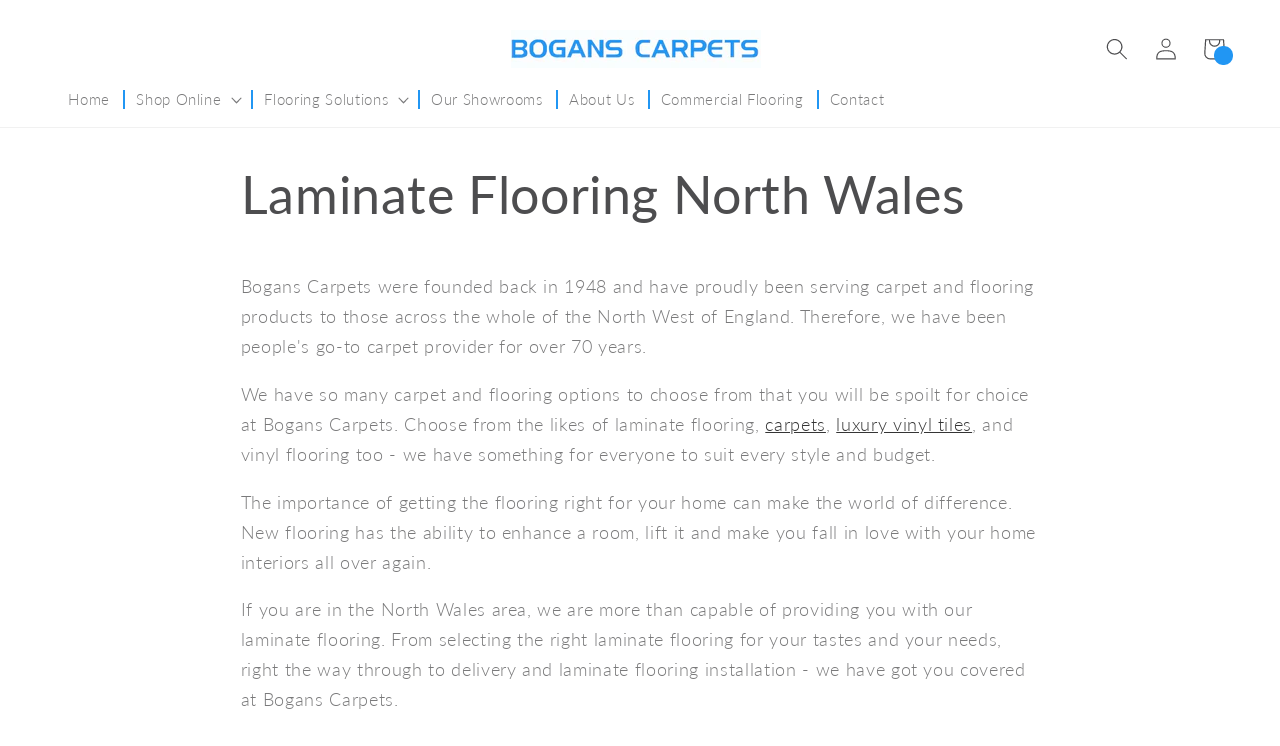

--- FILE ---
content_type: text/css
request_url: https://www.boganscarpets.com/cdn/shop/t/13/assets/bold-upsell-custom.css?v=150135899998303055901673006493
body_size: -631
content:
/*# sourceMappingURL=/cdn/shop/t/13/assets/bold-upsell-custom.css.map?v=150135899998303055901673006493 */


--- FILE ---
content_type: text/css
request_url: https://www.boganscarpets.com/cdn/shop/t/13/assets/component-search.css?v=79428580404801401901673006493
body_size: -635
content:
.search__input.field__input {
  padding-right: 5rem;
}

.search__button .icon {
  height: 2.4rem;
  width: 2.4rem;
  color: #fff;
}

/* Remove extra spacing for search inputs in Safari */
input::-webkit-search-decoration {
  -webkit-appearance: none;
}


--- FILE ---
content_type: application/javascript
request_url: https://cdnbspa.spicegems.com/js/serve/shop/bogans-carpets.myshopify.com/index_50f53a169cb4fb763d7049972961ba948c010441.js?v=infytonow801
body_size: 36531
content:
"undefined"==typeof SPICEADDONS&&(window.SPICEADDONS={}),SPICEADDONS.SGaddonsSnippet=function(){let e="https://spa.spicegems.com",t=window.location,n=(t.hostname,"bogans-carpets.myshopify.com"),a="bUdDPgwvMx";n="sg-static-script"==n?t.hostname:n;let s={"is_active":"1","max_addons":"6","quick_view":"0","quick_view_desc":"0","ajax_cart":"0","bro_stack":"0","quantity_selector":"1","image_viewer":"1","addons_heading":"Essential Extras","cart_heading":"Cart Addons Box","addaddon_cart":"ADD ADDON","variant":"Variant","quantity":"Quantity","view_full_details":"View full details","less_details":"Less details...","add_to_cart":"ADD TO CART","message":"Product added to cart.","auto":"0","custom_css":"no","sold_pro":"0","image_link":"1","compare_at":"0","unlink_title":"1","image_click_checkbox":"0","cart_max_addons":"5","cart_quantity_selector":"1","cart_sold_pro":"0","cart_image_link":"0","compare_at_cart":"0","sg_currency":"default","qv_label":"Quick View","sold_out":"Sold Out","qv_sold_out":"SOLD OUT","way_to_prevent":"none","soldout_master":"1","liquid_install":"1","cart_qv":"0","cartqv_desc":"0","plusminus_qty":"0","plusminus_cart":"0","search_active":"1","line_prop":"0","label_show":"1","label_text":"Additional Info","addon_mandatory":"0","mandatory_text":"Please select atleast an addon!","line_placeholder":"Text Message","sell_master":"0","atc_btn_selector":"no","theme_data":"","applied_discount":"0","is_discount":"0","admin_discount":"1","layout":"layout-01","product_snippet":"1","cart_snippet":"0","product_form_selector":"no","atc_product_selector":"no","cart_form_selector":"no","checkout_btn_selector":"no","subtotal":"0","subtotal_label":"SubTotal","subtotal_position":"beforebegin","jQVersion":"1","collection_discount":"0","money_format":"\u00a3{{amount}} GBP","sng":"1"},o=1;s.hasMaster=1;let c={"mastersToReq":[],"collectionsToReq":"[288755810495]","hasProMaster":false,"hasCollMaster":true};window.$SGA=document.querySelectorAll.bind(document),window.$SG=document.querySelector.bind(document);const r=t.pathname.split("/").filter((e=>e.length>0)),d=r.includes("products"),p=r.includes("cart"),l=d&&decodeURIComponent(r[r.indexOf("products")+1])||"",u=window.navigator.cookieEnabled&&("1"===s.is_discount||"1"===s.collection_discount)&&""!==s.theme_data||!1;let m,g,h,f=s.way_to_prevent;try{u&&(m=JSON.parse(s.theme_data),g=m.cartData,h=Object.keys(g).some((e=>1==g[e].isActive))||!1)}catch(e){console.log("Theme selectors giving errors. > "+e)}sgCurrencyApp=s.sg_currency,spiceCurrency=s.money_format;let b,A,S,_={AD:["ca-AD","EUR","€{{amount}}"],AE:["AE","AED","Dhs. {{amount}}"],AF:["AF","AFN","{{amount}}؋ "],AG:["en-AG","XCD","${{amount}}"],AI:["en-AI","XCD","${{amount}}"],AL:["sq-AL","ALL","Lek {{amount}}"],AM:["hy-AM","AMD","{{amount}} AMD"],AO:["en-AO","AOA","Kz{{amount}}"],AQ:["en-AQ","XCD","${{amount}}"],AR:["es-AR","ARS","${{amount}}"],AS:["en-AS","USD","${{amount}}"],AT:["de-AT","EUR","€{{amount}}"],AU:["en-AU","AUD","${{amount}}"],AW:["nl-AW","AWG","Afl{{amount}}"],AX:["de-AX","EUR","€{{amount}}"],AZ:["az-AZ","AZM","AZM{{amount}}"],BA:["bs-BA","BAM","KM {{amount}}"],BB:["en-BB","BBD","${{amount}}"],BD:["BD","BDT","Tk {{amount}}"],BE:["nl-BE","EUR","€{{amount}}"],BF:["fr-BF","XOF","CFA{{amount}}"],BG:["bg-BG","BGN","{{amount}} лв"],BH:["BH","BHD","{{amount}}0 BD"],BI:["fr-BI","BIF","FBu. {{amount}}"],BJ:["fr-BJ","XOF","CFA{{amount}}"],BL:["fr-BL","EUR","€{{amount}}"],BM:["en-BM","BMD","BD${{amount}}"],BN:["ms-BN","BND","${{amount}}"],BO:["es-BO","BOB","Bs{{amount}}"],BQ:["nl-BQ","USD","${{amount}}"],BR:["pt-BR","BRL","R$ {{amount}}"],BS:["en-BS","BSD","BS${{amount}}"],BT:["dz-BT","INR","Rs. {{amount}}"],BV:["no-BV","NOK","{{amount}} kr"],BW:["en-BW","BWP","P{{amount}}"],BY:["be-BY","BYR","Br {{amount}}"],BZ:["en-BZ","BZD","BZ${{amount}}"],CA:["en-CA","CAD","${{amount}}"],CC:["en-CC","AUD","${{amount}}"],CD:["fr-CD","CDF","FC{{amount}}"],CF:["fr-CF","XAF","FCFA{{amount}}"],CG:["fr-CG","XAF","FCFA{{amount}}"],CH:["CH","CHF","CHF {{amount}}"],CI:["fr-CI","XOF","CFA{{amount}}"],CK:["en-CK","NZD","${{amount}}"],CL:["es-CL","CLP","${{amount}}"],CM:["fr-CM","XAF","FCFA{{amount}}"],CN:["zh-hans-CN","CNY","¥{{amount}}"],CO:["es-CO","COP","${{amount}}"],CR:["es-CR","CRC","₡ {{amount}}"],CU:["es-CU","CUP","₱ {{amount}} CUP"],CV:["pt-CV","CVE","{{amount}}$"],CW:["nl-CW","ANG","ƒ;{{amount}}"],CX:["en-CX","AUD","${{amount}}"],CY:["el-CY","EUR","€{{amount}}"],CZ:["cs-CZ","CZK","{{amount}} Kč"],DE:["de-DE","EUR","€{{amount}}"],DJ:["fr-DJ","DJF","{{amount}} Fdj"],DK:["da-DK","DKK","{{amount}} kr"],DM:["en-DM","XCD","${{amount}}"],DO:["es-DO","DOP","RD$ {{amount}}"],DZ:["DZ","DZD","DA {{amount}}"],EC:["es-EC","USD","${{amount}}"],EE:["de-EE","EUR","€{{amount}}"],EG:["EG","EGP","LE {{amount}}"],EH:["ar-EH","MAD","{{amount}} dh"],ER:["ti-ER","ERN","Nfk {{amount}}"],ES:["ast-ES","EUR","€{{amount}}"],ET:["am-ET","ETB","Br{{amount}}"],FI:["fi-FI","EUR","€{{amount}}"],FJ:["en-FJ","FJD","${{amount}}"],FK:["en-FK","FKP","£{{amount}}"],FM:["en-FM","USD","${{amount}}"],FO:["fo-FO","DKK","{{amount}} kr"],FR:["fr-FR","EUR","€{{amount}}"],GA:["fr-GA","XAF","FCFA{{amount}}"],GB:["en-GB","GBP","£{{amount}}"],GD:["en-GD","XCD","${{amount}}"],GE:["ka-GE","GEL","{{amount}} GEL"],GF:["fr-GF","EUR","€{{amount}}"],GG:["en-GG","GBP","£{{amount}}"],GH:["en-GH","GHC","GHC{{amount}}"],GI:["en-GI","GBP","£{{amount}}"],GL:["kl-GL","DKK","{{amount}} kr"],GM:["en-GM","GMD","D {{amount}}"],GN:["fr-GN","GNF","FG {{amount}}"],GP:["fr-GP","EUR","€{{amount}}"],GQ:["es-GQ","XAF","FCFA{{amount}}"],GR:["el-GR","EUR","€{{amount}}"],GS:["en-GS","GBP","£{{amount}}"],GT:["es-GT","GTQ","Q{{amount}}"],GU:["en-GU","USD","${{amount}}"],GW:["GW","XOF","CFA{{amount}}"],GY:["en-GY","GYD","G${{amount}}"],HK:["zh-hant-HK","HKD","${{amount}}"],HM:["en-HM","AUD","${{amount}}"],HN:["es-HN","HNL","L {{amount}}"],HR:["hr-HR","HRK","{{amount}} kn"],HT:["fr-HT","HTG","G {{amount}}"],HU:["hu-HU","HUF","{{amount}} Ft"],ID:["id-ID","IDR","Rp {{amount}}"],IE:["en-IE","EUR","€{{amount}}"],IL:["he-IL","ILS","{{amount}} NIS"],IM:["en-IM","GBP","£{{amount}}"],IN:["en-IN","INR","Rs. {{amount}}"],IO:["en-IO","USD","${{amount}}"],IQ:["IQ","IQD","{{amount}} د.ع"],IR:["IR","IRR",'{{amount}} ﷼"'],IS:["is-IS","ISK","{{amount}} ISK"],IT:["it-IT","EUR","€{{amount}}"],JE:["en-JE","GBP","£{{amount}}"],JM:["en-JM","JMD","${{amount}}"],JO:["JO","JOD","{{amount}}0 JD"],JP:["ja-JP","JPY","¥{{amount}}"],KE:["sw-KE","KES","KSh{{amount}}"],KG:["ky-KG","KGS","лв{{amount}}"],KH:["km-KH","KHR","KHR{{amount}}"],KI:["en-KI","AUD","${{amount}}"],KM:["KM","KMF","{{amount}} CF"],KN:["en-KN","XCD","${{amount}}"],KP:["ko-KP","KPW","&#8361;{{amount}}"],KR:["ko-KR","KRW","₩{{amount}}"],KW:["KW","KWD","{{amount}}0 KD"],KY:["en-KY","KYD","${{amount}}"],KZ:["kk-KZ","KZT","{{amount}} KZT"],LA:["lo-LA","LAK","₭{{amount}}"],LB:["LB","LBP","L£{{amount}}"],LC:["en-LC","XCD","${{amount}}"],LI:["de-LI","CHF","SFr. {{amount}}"],LK:["si-LK","LKR","Rs {{amount}}"],LR:["en-LR","LRD","L${{amount}}"],LS:["en-LS","ZAR","R {{amount}}"],LT:["lt-LT","EUR","€{{amount}}"],LU:["lb-LU","EUR","€{{amount}}"],LV:["lv-LV","EUR","€{{amount}}"],LY:["ar-LY","LYD","{{amount}} ل.د"],MA:["ar-MA","MAD","{{amount}} dh"],MC:["fr-MC","EUR","€{{amount}}"],MD:["ro-MD","MDL","{{amount}} MDL"],ME:["srp-ME","EUR","€{{amount}}"],MF:["fr-MF","EUR","€{{amount}}"],MG:["mg-MG","MGA","Ar {{amount}}"],MH:["en-MH","USD","${{amount}}"],MK:["mk-MK","MKD","ден {{amount}}"],ML:["fr-ML","XOF","CFA{{amount}}"],MM:["my-MM","MMK","K{{amount}}"],MN:["mn-MN","MNT","{{amount}} ₮"],MO:["zh-hant-MO","MOP","MOP${{amount}}"],MP:["en-MP","USD","${{amount}}"],MQ:["fr-MQ","EUR","€{{amount}}"],MR:["en-MR","MRO","{{amount}} MRO"],MS:["en-MS","XCD","${{amount}}"],MT:["mt-MT","EUR","€{{amount}}"],MU:["mfe-MU","MUR","Rs {{amount}}"],MV:["dv-MV","MVR","Rf{{amount}}"],MW:["en-MW","MWK","Mk{{amount}}"],MX:["es-MX","MXN","$ {{amount}}"],MY:["ms-MY","MYR","RM{{amount}} MYR"],MZ:["pt-MZ","MZN","{{amount}} Mt"],NA:["en-NA","ZAR","R {{amount}}"],NC:["fr-NC","XPF","{{amount}} XPF"],NE:["fr-NE","XOF","CFA{{amount}}"],NF:["en-NF","AUD","${{amount}}"],NG:["en-NG","NGN","₦{{amount}}"],NI:["es-NI","NIO","{{amount}}C$"],NL:["nl-NL","EUR","€{{amount}}"],NO:["nb-NO","NOK","{{amount}} kr"],NP:["ne-NP","NPR","Rs{{amount}}"],NR:["na-NR","AUD","${{amount}}"],NU:["niu-NU","NZD","${{amount}}"],NZ:["mi-NZ","NZD","${{amount}}"],OM:["es-OM","OMR","{{amount}} OMR"],PA:["es-PA","PAB","B/. {{amount}}"],PE:["es-PE","PEN","S/. {{amount}}"],PF:["fr-PF","XPF","{{amount}} XPF"],PG:["en-PG","PGK","K {{amount}}"],PH:["en-PH","PHP","₱{{amount}}"],PK:["en-PK","PKR","Rs.{{amount}}"],PL:["ro-PL","PLN","{{amount}} zl"],PM:["fr-PM","EUR","€{{amount}}"],PN:["en-PN","NZD","${{amount}}"],PR:["es-PR","USD","${{amount}}"],PS:["PS","ILS","{{amount}} NIS"],PT:["pt-PT","EUR","€{{amount}}"],PW:["en-PW","USD","${{amount}}"],PY:["es-PY","PYG","Gs. {{amount}}"],QA:["es-QA","QAR","QAR {{amount}}"],RE:["fr-RE","EUR","€{{amount}}"],RO:["ro-RO","RON","{{amount}} lei"],RS:["sr-RS","RSD","{{amount}} RSD"],RU:["ro-RU","RUB","руб{{amount}}"],RW:["rw-RW","RWF","{{amount}} RF"],SA:["en-SA","SAR","{{amount}} SR"],SB:["en-SB","SBD","${{amount}}"],SC:["fr-SC","SCR","Rs {{amount}}"],SD:["SD","SDD","SDD{{amount}}"],SE:["sv-SE","SEK","{{amount}} kr"],SG:["zh-hans-SG","SGD","${{amount}}"],SH:["en-SH","SHP","£{{amount}}"],SI:["sl-SI","EUR","€{{amount}}"],SJ:["no-SJ","NOK","{{amount}} kr"],SK:["sk-SK","EUR","€{{amount}}"],SL:["en-SL","SLL","Le {{amount}}"],SM:["it-SM","EUR","€{{amount}}"],SN:["fr-SN","XOF","CFA{{amount}}"],SO:["so-SO","SOS","Sh.So. {{amount}}"],SR:["nl-SR","SRD","SRD {{amount}}"],ST:["pt-ST","STD","Db {{amount}}"],SS:["en-SS","SSP","£{{amount}}"],SV:["es-SV","USD","${{amount}}"],SX:["nl-SX","ANG","ƒ;{{amount}}"],SY:["SY","SYP","S&pound;{{amount}}"],SZ:["en-SZ","SZL","L {{amount}}"],TC:["en-TC","USD","${{amount}}"],TD:["fr-TD","XAF","FCFA{{amount}}"],TF:["fr-TF","EUR","€{{amount}}"],TG:["fr-TG","XOF","CFA{{amount}}"],TH:["th-TH","THB","{{amount}} ฿"],TJ:["tg-TJ","TJS","TJS {{amount}}"],TK:["tkl-TK","NZD","${{amount}}"],TL:["pt-TL","USD","${{amount}}"],TM:["tk-TM","TMM","TMM{{amount}}"],TN:["ar-TN","TND","{{amount}} DT"],TO:["en-TO","TOP","${{amount}}"],TR:["tr-TR","TRY","{{amount}}TL"],TT:["en-TT","TTD","${{amount}}"],TV:["en-TV","AUD","${{amount}}"],TW:["zh-hant-TW","TWD","${{amount}}"],TZ:["sw-TZ","TZS","{{amount}} TZS"],UA:["uk-UA","UAH","₴{{amount}}"],UG:["en-UG","UGX","Ush {{amount}}"],UM:["en-UM","USD","${{amount}}"],US:["en-US","USD","${{amount}}"],UY:["es-UY","UYU","${{amount}}"],UZ:["uz-UZ","UZS","{{amount}} som"],VA:["it-VA","EUR","€{{amount}}"],VC:["en-VC","XCD","${{amount}}"],VE:["es-VE","VEB","VEB{{amount}}"],VG:["en-VG","USD","${{amount}}"],VI:["en-VI","USD","${{amount}}"],VN:["vi-VN","VND","{{amount}}₫"],VU:["bi-VU","VUV","${{amount}}"],WF:["fr-WF","XPF","{{amount}} XPF"],WS:["sm-WS","WST","WS$ {{amount}}"],YE:["YE","YER","{{amount}} YER"],YT:["fr-YT","EUR","€{{amount}}"],ZA:["af-ZA","ZAR","R {{amount}}"],ZM:["en-ZM","ZMW","K{{amount}}"],ZW:["en-ZW","USD","${{amount}}"]},y=l,v={},D={},x=!1,w=!1,E=[],C=[],k=!1,O="",I=0,P=[],N=!1,G=!1,T="/",M=[],L={},j=new Event("click.spicegems",{bubbles:!0,cancelable:!1});document.dispatchEvent(j);let F,B,R,H,U=!1,z=[],K="layout_default"===s.layout,Q=!1,V=null,W='@import url(https://fonts.googleapis.com/css?family=Open+Sans);@import url(https://stackpath.bootstrapcdn.com/font-awesome/4.7.0/css/font-awesome.min.css);#sg-pro-access-wrapper{margin-top:10px;margin-bottom:5px;width:100%;overflow:hidden;font-family:\'Open Sans\',sans-serif;text-decoration:none}#sg-pro-access-wrapper a{text-decoration:none}.sg-pro-access-heading{margin-bottom:8px;font-size:20px;line-height:36px;margin-bottom:15px;font-weight:600;font-family:\'Open Sans\',sans-serif}.sg-pro-access-input-felid{display:block;width:100%;height:34px;padding:6px 12px;font-size:14px;color:#555;background-color:#fff;background-image:none;border:1px solid #ccc;border-radius:4px;-webkit-box-shadow:inset 0 1px 1px rgba(0,0,0,.075);box-shadow:inset 0 1px 1px rgba(0,0,0,.075);-webkit-transition:border-color ease-in-out .15s,-webkit-box-shadow ease-in-out .15s;transition:border-color ease-in-out .15s,box-shadow ease-in-out .15s;float:left;border-radius:2px;margin:10px 0}.sg-pro-access-qty-field{width:25%!important}.sg-pro-access-product select{margin-bottom:10px}.sg-pro-access-product{margin-bottom:20px;text-align:left;overflow:hidden}.sg-pro-access-price{font-size:16px;line-height:30px}.sg-pro-access-product .sg-pro-access-product-img{margin-top:0;cursor:pointer;position:relative;border:1px solid #f2f2f2;margin-right:5px;margin-left:30px}.sg-pro-access-checkbox{float:left;min-height:10px!important}.sg-pro-access-product-left{position:relative;float:left;margin-right:5px;text-align:left}.sg-pro-access-quick-view-btn{display:block;position:absolute;top:50%;transform:translateY(-50%);padding:10px 0;text-align:center;width:100%;font-size:14px;transition:all .25s ease;background-color:rgba(0,0,0,.7);color:#fff;border-radius:0;opacity:0;text-decoration:none;font-size:12px}.sg-xs-img .sg-pro-access-quick-view-btn{font-size:8px;padding:4px 0}.sg-sm-img .sg-pro-access-quick-view-btn{font-size:10px;padding:6px 0}.sg-pro-access-quick-view-btn:hover{background-color:rgba(0,0,0,.9);color:#fff;text-decoration:none}.sg-pro-access-product:hover .sg-pro-access-quick-view-btn{opacity:1}.sg-pro-access-product-right{overflow:hidden;padding-left:5px}.sg-pro-access-product-title{font-family:\'Open Sans\',sans-serif;margin-bottom:8px;overflow:hidden;font-size:16px;line-height:28px;color:#2f2f2f;font-weight:600}.sg-pro-access-product-description{font-family:\'Open Sans\',sans-serif;font-size:14px;line-height:24px;color:#858585}.sg-pro-access-qty-label{float:left;line-height:50px;margin-right:10px}.sg-pro-access-product .sg-xl-img{float:none!important;position:unset!important}.sg-xs-img img{width:40px;height:40px}.sg-sm-img img{width:80px;height:80px}.sg-md-img img{width:160px;height:160px}.sg-lg-img img{width:250px;height:250px}.sg-xl-img img{width:520px;height:520px}.sg-clearfix{clear:both}.loadersmall{border:5px solid #f3f3f3;-webkit-animation:spin 1s linear infinite;animation:spin 1s linear infinite;border-top:5px solid #555;border-radius:50%;width:30px;height:30px}@keyframes spin{0%{transform:rotate(0)}100%{transform:rotate(360deg)}}#sg-checkbox .sg-checkbox-label{position:relative;cursor:pointer;color:#526d7a;font-size:24px;margin-left:2px;float:left}#sg-checkbox input[type=checkbox]{position:absolute;opacity:0;z-index:-1}#sg-checkbox input[type=checkbox]+.sg-label-text:before{content:"\\f096";font-family:FontAwesome;speak:none;font-style:normal;font-weight:400;font-variant:normal;text-transform:none;line-height:1;-webkit-font-smoothing:antialiased;width:1em;display:inline-block;margin-right:5px;font-size:24px}#sg-checkbox input[type=checkbox]:checked+.sg-label-text:before{content:"\\f14a";color:#607d8b;animation:effect 250ms ease-in;font-size:24px}#sg-checkbox input[type=checkbox]:disabled+.sg-label-text{color:#aaa}#sg-checkbox input[type=checkbox]:disabled+.sg-label-text:before{content:"\\f0c8";color:#ccc}@keyframes effect{0%{transform:scale(0)}25%{transform:scale(1.3)}75%{transform:scale(1.4)}100%{transform:scale(1)}}.spicegems-modal-box{font-family:sans-serif;width:100%;height:100%;position:fixed;top:0;right:0;bottom:0;left:0;z-index:1050;display:none;overflow-x:hidden;overflow-y:auto;-webkit-overflow-scrolling:touch;outline:0;background-color:transparent;padding:15px;box-sizing:border-box}.spicegems-modal-dialog{z-index:99999;width:500px;margin:0 auto;background:#fff;border-bottom:1px solid #aaa;border-radius:4px;box-shadow:0 3px 9px rgba(0,0,0,.5);border:1px solid rgba(0,0,0,.1);background-clip:padding-box;position:relative;top:20%;left:0;-webkit-transform:translate(0,-10%);-ms-transform:translate(0,-10%);-o-transform:translate(0,-10%);transform:translate(0,-10%);box-sizing:border-box}.spicegems-modal-dialog.large{width:900px}.spicegems-modal-dialog.small{width:300px}.spicegems-modal-dialog.extraLarge{width:1140px}.spicegems-modal-container{margin:10px;padding:5px 0}.spicegems-modal-close{font-family:Arial,sans-serif;color:#000;background:0 0;position:absolute;right:0;top:0;width:22px;padding:0;line-height:1em;height:25px;font-size:22px;text-align:center;text-decoration:none;font-weight:700;opacity:.7;box-shadow:none;border:none}.spicegems-modal-close:hover{opacity:1}@media only screen and (max-width:600px){.spicegems-modal-dialog,.spicegems-modal-dialog.extraLarge,.spicegems-modal-dialog.large,.spicegems-modal-dialog.small{top:15%;width:100%}}.clearfix::after{content:"";clear:both;display:table}.spicegems-row{width:100%;margin:5px auto;box-sizing:border-box}.spicegems-row:after,.spicegems-row:before{display:table;content:" "}.spicegems-row:after{clear:both}.spicegems-qv-picture-box,.spicegems-qv-product-box{position:relative;float:left;width:50%;padding-right:10px;padding-left:10px;box-sizing:border-box}@media only screen and (max-width:600px){.spicegems-qv-picture-box,.spicegems-qv-product-box{width:100%}}.spicegems-qv-product-box{max-height:470px;overflow-y:auto}.spicegems-product-title{font-family:Helvetica,Arial,sans-serif;font-size:22px;font-weight:700;font-style:normal;letter-spacing:.2px;color:#666;line-height:1.2em}.spicegems-product-price{font-family:Helvetica,Arial,sans-serif;font-size:16px;display:flex;margin-top:10px}.spicegems-product-dec-footer{position:relative;padding-top:5px}#spicegems-view-full-details{font-family:Helvetica,Arial,sans-serif;text-decoration:none!important;color:#337ab7;cursor:pointer;opacity:.8}#spicegems-view-full-details:hover{opacity:1}.spicegems-product-description{margin-top:5px;padding:0;letter-spacing:.2px}.spicegems-product-dec-main{letter-spacing:.2px;font-family:roboto,sans-serif;max-height:80px;overflow:hidden;line-height:1.4em;position:relative;text-align:left;color:#333}.spicegems-details-full:after{content:none}.spicegems-product-dec-footer:before{content:\'\';background-color:#fff;width:100%;height:30px;top:-25px;left:0;position:absolute;background:linear-gradient(0deg,#fff,hsla(0,0%,100%,.1))}.spicegems-details-full+.spicegems-product-dec-footer:before{content:none}.spicegems-details-full{transition:max-height 10s ease;max-height:9999px}.spicegems-qv-variant-options{margin-top:10px;margin-bottom:10px;padding-top:5px;padding-bottom:5px;width:85%;display:table;text-align:left}.spicegems-form-group,.spicegems-qv-variant-options .form-group{display:table-row;width:100%;margin-bottom:10px;vertical-align:middle;font-style:normal}.spicegems-form-group label{font-family:Helvetica,Arial,sans-serif;font-size:16px;font-weight:400;font-style:normal;display:table-cell;min-width:100px;margin:5px 0;line-height:1.42857143;width:auto;color:#333}.spicegems-form-group .form-control,.spicegems-form-group select{display:table-cell;width:100%;margin:5px 0}.spicegems-form-group select{box-sizing:border-box;background-position:right center;background-repeat:no-repeat;background-position:right 10px center;background-size:6px;text-indent:.01px;text-overflow:\'\';cursor:pointer;padding:6px 12px;background-color:#fff;background-image:none;border:1px solid #ccc;border-radius:4px;min-height:35px}.spicegems-form-group input{box-sizing:border-box;padding:6px 12px;font-size:14px;line-height:1.42857143;color:#555;background-color:#fff;background-image:none;border:1px solid #ccc;border-radius:4px;min-height:35px}.spicegems-add-to-cart{display:inline-block;width:100%;padding:10px 12px;margin-top:10px;margin-bottom:0;font-family:inherit;font-size:14px;font-weight:400;font-style:normal;line-height:1.42857143;text-transform:uppercase;text-align:center;white-space:nowrap;vertical-align:middle;-ms-touch-action:manipulation;touch-action:manipulation;cursor:pointer;-webkit-user-select:none;-moz-user-select:none;-ms-user-select:none;user-select:none;background-image:none;border:1px solid transparent;border-radius:4px;color:#fff;background-color:#444;border-color:#333}.spicegems-add-to-cart:active,.spicegems-add-to-cart:focus,.spicegems-add-to-cart:hover{color:#fff!important;background-color:#333!important;border-color:#222!important}.spicegems-qv-success-alert{font-family:Helvetica,Arial,sans-serif;font-size:16px;color:#444}#spicegems-qv-carousel{margin:0 auto;width:auto;min-width:300px}#spicegems-qv-carousel.carousel{position:relative}.spicegems-carousel-outer{position:relative}.spicegems-carousel-inner{position:relative;width:100%;overflow:hidden}.spicegems-carousel-inner>.spicegems-carousel-item{position:relative;display:none;-webkit-transition:.6s ease-in-out left;-o-transition:.6s ease-in-out left;transition:.6s ease-in-out left;height:300px}.spicegems-carousel-inner>.spicegems-carousel-item>a>img,.spicegems-carousel-inner>.spicegems-carousel-item>img{display:block;width:auto;max-width:100%;max-height:300px;margin:0 auto;position:relative;top:50%;transform:translateY(-50%)}#spicegems-qv-carousel .spicegems-carousel-control{position:absolute;top:0;bottom:0;width:10%;font-size:20px;color:#fff;text-align:center;text-shadow:0 1px 2px rgba(0,0,0,.6);background-color:rgba(0,0,0,0);opacity:0;cursor:pointer}#spicegems-qv-carousel:hover .spicegems-carousel-control{opacity:.5}#spicegems-qv-carousel .spicegems-carousel-control.left{left:1px}#spicegems-qv-carousel .spicegems-carousel-control.right{right:1px}#spicegems-qv-carousel .spicegems-carousel-control i{padding:8px;position:relative;top:50%;transform:translateY(-50%)}#spicegems-qv-carousel .spicegems-carousel-control.left i{float:left}#spicegems-qv-carousel .spicegems-carousel-control.right i{float:right}#spicegems-qv-carousel .spicegems-carousel-control i::before{color:#000;font-size:2.5rem;font-weight:700}#spicegems-qv-carousel .spicegems-carousel-control:focus,#spicegems-qv-carousel .spicegems-carousel-control:hover{color:#fff;text-decoration:none;outline:0;opacity:.8}.spicegems-carousel-outer>.active{display:block}.spicegems-carousel-inner>.active,.spicegems-carousel-inner>.next,.spicegems-carousel-inner>.prev{display:block}.spicegems-carousel-inner>.active{left:0}.spicegems-carousel-inner>.next,.spicegems-carousel-inner>.prev{position:absolute;top:0;width:100%}.spicegems-carousel-inner>.next{left:100%}.spicegems-carousel-inner>.prev{left:-100%}.spicegems-carousel-inner>.next.left,.spicegems-carousel-inner>.prev.right{left:0}.spicegems-carousel-inner>.active.left{left:-100%}.spicegems-carousel-inner>.active.right{left:100%}.spicegems-carousel-indicators{position:absolute;bottom:10px;left:50%;z-index:15;padding-left:0;text-align:center;list-style:none;margin:10px 0 0;overflow:auto;position:static;text-align:center;white-space:nowrap;width:100%}.spicegems-carousel-indicators li{background-color:transparent;-webkit-border-radius:0;border-radius:0;display:inline-block;height:auto;margin:0 4px!important;width:75px!important;height:75px!important;overflow:hidden;text-indent:-999px;cursor:pointer;background-color:rgba(0,0,0,0);border:1px solid #fff}.spicegems-carousel-indicators li img{display:block;width:100%;height:auto;margin:0 auto;position:relative;top:50%;transform:translateY(-50%)}#spicegems-qv-carousel .spicegems-carousel-indicators .active{border:1px solid #51bafb}@media screen and (min-width:768px){.spicegems-carousel-indicators{bottom:20px}}@media all and (transform-3d),(-webkit-transform-3d){.spicegems-carousel-inner>.item{-webkit-transition:-webkit-transform .6s ease-in-out;-o-transition:-o-transform .6s ease-in-out;transition:transform .6s ease-in-out;-webkit-backface-visibility:hidden;backface-visibility:hidden;-webkit-perspective:1000px;perspective:1000px}.spicegems-carousel-inner>.item.active.right,.spicegems-carousel-inner>.item.next{left:0;-webkit-transform:translate3d(100%,0,0);transform:translate3d(100%,0,0)}.spicegems-carousel-inner>.item.active.left,.spicegems-carousel-inner>.item.prev{left:0;-webkit-transform:translate3d(-100%,0,0);transform:translate3d(-100%,0,0)}.spicegems-carousel-inner>.item.active,.spicegems-carousel-inner>.item.next.left,.spicegems-carousel-inner>.item.prev.right{left:0;-webkit-transform:translate3d(0,0,0);transform:translate3d(0,0,0)}}.spicegems-qv-product-box::-webkit-scrollbar{width:10px;height:10px}.spicegems-qv-product-box::-webkit-scrollbar-track{background:#f1f1f1}.spicegems-qv-product-box::-webkit-scrollbar-thumb{background:#c1c1c1;cursor:pointer}.spicegems-carousel-indicators::-webkit-scrollbar{height:10px;width:10px}.spicegems-carousel-indicators::-webkit-scrollbar-thumb:horizontal{background:#c1c1c1}.spicegems-carousel-indicators::-webkit-scrollbar-thumb:horizontal:hover{background:#b1b1b1;cursor:pointer}@media only screen and (max-width:700px){.spicegems-carousel-indicators{display:none}.spicegems-carousel-outer{margin-bottom:15px}.sg-pro-access-quick-view-btn{opacity:1}}@media only screen and (min-device-width :768px) and (max-device-width :1024px){.spicegems-modal-dialog.large{width:95%}}.spicegems-carousel *,.spicegems-carousel :after,.spicegems-carousel :before{box-sizing:border-box}.spicegems-carousel{margin:0 auto;overflow:hidden;position:relative;white-space:nowrap;text-align:center;padding:0 25px}.spicegems-carousel:after,.spicegems-carousel:before{content:"";display:table}.spicegems-carousel:after{clear:both}.spicegems-carousel-inner{overflow:hidden}.spicegems-slides-container{list-style-type:none;position:relative;left:0;display:inline-block;padding:0;margin:0}.spicegems-addon-slide{display:inline-block;white-space:normal;position:relative;margin:0;text-align:center;background-color:#fff}/*!*SM*!*//*!*ipaid*!*//*!*iPaid pro & MD*!*//*!*LG*!*/.spicegems-carousel-btn{background:#bdbdbd;border:0;box-shadow:none;cursor:pointer;height:40px;position:absolute;top:50%;width:25px;font-size:20px;padding:5px}.spicegems-btn-next{right:0}.spicegems-btn-next:hover{border:1px solid #777;background-color:#444;color:#fff;border-left:none}.spicegems-btn-prev{left:0}.spicegems-btn-prev:hover{border:1px solid #777;background-color:#444;color:#fff;border-right:none}.spicegems-addon-carousel-heading{font-size:24px;line-height:36px;margin-bottom:5px;font-weight:600;font-family:\'Open Sans\',sans-serif;text-align:center;white-space:normal}.spicegems-addon-product{text-align:center;overflow:hidden;border:1px solid #ddd;padding:10px;margin:5px;background-color:#fff;color:#222}.spicegems-addon-product .spicegems-addon-product-img{cursor:pointer;position:relative;text-align:center;overflow:hidden;margin:0 auto;max-height:160px}.spicegems-addon-product .spicegems-addon-product-img img{width:auto;height:auto;max-width:100%;max-height:100%}.sg-xs-img{width:40px;height:40px}.sg-sm-img{width:80px;height:80px}.sg-md-img{width:160px;height:160px}.sg-lg-img{width:250px;height:250px}.sg-xl-img{width:520px;height:520px}.sg-clearfix{clear:both}.spicegems-addon-product-title-area{text-align:center;margin:5px 1px;height:45px;position:relative}.spicegems-addon-product-title{width:100%;text-align:center;font-family:\'Open Sans\',sans-serif;margin-bottom:8px;overflow:hidden;font-size:14px;line-height:22px;color:#2f2f2f;font-weight:600;text-decoration:none;overflow:hidden;display:block;display:-webkit-box;position:absolute;max-height:45px;-webkit-line-clamp:2;-webkit-box-orient:vertical;text-overflow:ellipsis}.spicegems-addon-price{font-size:16px;line-height:20px;text-align:center}.spicegems-addon-product .spice_select_variant_quantity,.spicegems-addon-product .spicegems-addon-input-felid{display:block;width:100%;height:34px;margin:5px 0;padding:6px 12px;font-size:14px;color:#555;background-color:#fff!important;background-image:none!important;border:1px solid #ccc;border-radius:2px!important;-webkit-box-shadow:inset 0 1px 1px rgba(0,0,0,.075);box-shadow:inset 0 1px 1px rgba(0,0,0,.075);-webkit-transition:border-color ease-in-out .15s,-webkit-box-shadow ease-in-out .15s;transition:border-color ease-in-out .15s,box-shadow ease-in-out .15s}.spicegems-addon-btn{width:100%;font-size:16px;margin-top:5px;border-radius:5px;border:0;color:#fff!important;display:inline-block;cursor:pointer;white-space:normal!important;word-wrap:break-word;box-shadow:0 2px 5px 0 rgba(0,0,0,.16),0 2px 10px 0 rgba(0,0,0,.12);transition:.2s ease-out;-webkit-transition:.2s ease-out;-moz-transition:.2s ease-out;min-height:35px}.primary-color,.sg-primary-btn{background:#6091ba!important;color:#fff}.mg-t-0{margin-top:0}.sg-pro-access-price{display:-webkit-box;display:-ms-flexbox;display:flex;-ms-flex-wrap:wrap;flex-wrap:wrap}.spicegems-main-price{margin-right:15px}.spicegems-main-price .money{color:#333}.spicegems-compare_at_price .money{text-decoration:line-through;color:#777}.sg-with-compare .money{color:#ff4e00}.spicegems-main-price{color:#333}.spicegems-compare_at_price{text-decoration:line-through;color:#777}.sg-with-compare{color:#ff4e00}.spice-compare-at-price-show{display:flex;align-items:center;justify-content:center;flex-wrap:wrap;gap:5px;min-height:45px}.spice-compare-at-price-show .spicegems-main-price{margin-right:0} .spicegems-addon-slide:hover .sg-pro-access-quick-view-btn{opacity:1}#spiceaddonsappid div.input_field_number,#spicegems-product_quickview div.input_field_number{display:inline-flex;justify-content:start;align-items:start;width:100%;margin-bottom:10px}#spiceaddonsappid .sg-pro-access-product-right div.input_field_number,#spicegems-product_quickview div.input_field_number{max-width:150px !important}#spicegems-product_quickview div.input_field_number{margin:5px 0}#spiceaddonsappid .sg_minus_btn,#spiceaddonsappid .sg_plus_btn,#spicegems-product_quickview .sg_minus_btn,#spicegems-product_quickview .sg_plus_btn{background:#f5f5f5;padding:3px 5px 4px;border:1px solid #ccc;display:flex;justify-content:center;align-items:center;min-width:45px;min-height:35px;height:35px !important;font-size:21px;color:#585858;font-weight:600;cursor:pointer}#spiceaddonsappid .sg_minus_btn:focus,#spiceaddonsappid .sg_minus_btn:hover,#spiceaddonsappid .sg_plus_btn:focus,#spiceaddonsappid .sg_plus_btn:hover,#spicegems-product_quickview .sg_minus_btn:focus,#spicegems-product_quickview .sg_minus_btn:hover,#spicegems-product_quickview .sg_plus_btn:focus,#spicegems-product_quickview .sg_plus_btn:hover{background:#ededed}#spiceaddonsappid .sg_minus_btn,#spicegems-product_quickview .sg_minus_btn{border-right:0;border-radius:4px 0 0 4px}#spiceaddonsappid .sg_plus_btn,#spicegems-product_quickview .sg_plus_btn{border-left:0;border-radius:0 4px 4px 0}#spiceaddonsappid div.input_field_number input[type=number].form-control::-webkit-inner-spin-button,#spiceaddonsappid div.input_field_number input[type=number].form-control::-webkit-outer-spin-button,#spiceaddonsappid div.input_field_number input[type=number].sg-pro-access-input-felid::-webkit-inner-spin-button,#spiceaddonsappid div.input_field_number input[type=number].sg-pro-access-input-felid::-webkit-outer-spin-button,#spicegems-product_quickview div.input_field_number input[type=number].form-control::-webkit-inner-spin-button,#spicegems-product_quickview div.input_field_number input[type=number].form-control::-webkit-outer-spin-button,#spicegems-product_quickview div.input_field_number input[type=number].sg-pro-access-input-felid::-webkit-inner-spin-button,#spicegems-product_quickview div.input_field_number input[type=number].sg-pro-access-input-felid::-webkit-outer-spin-button{-webkit-appearance:none;margin:0;opacity:0}#spiceaddonsappid div.input_field_number input[type=number].form-control:focus-visible,#spiceaddonsappid div.input_field_number input[type=number].sg-pro-access-input-felid:focus-visible,#spicegems-product_quickview div.input_field_number input[type=number].form-control:focus-visible,#spicegems-product_quickview div.input_field_number input[type=number].sg-pro-access-input-felid:focus-visible{outline:none !important;box-shadow:none}#spiceaddonsappid div.input_field_number input[type=number].form-control:focus,#spiceaddonsappid div.input_field_number input[type=number].form-control:hover,#spiceaddonsappid div.input_field_number input[type=number].sg-pro-access-input-felid:focus,#spiceaddonsappid div.input_field_number input[type=number].sg-pro-access-input-felid:hover,#spicegems-product_quickview div.input_field_number input[type=number].form-control:focus,#spicegems-product_quickview div.input_field_number input[type=number].sg-pro-access-input-felid:focus,#spicegems-product_quickview div.input_field_number input[type=number].sg-pro-access-input-felid:hover,#spicegems-product_quickviewdiv.input_field_number input[type=number].form-control:hover{box-shadow:none;border-radius:0 !important}#spiceaddonsappid div.input_field_number input[type=number].form-control:focus,#spiceaddonsappid div.input_field_number input[type=number].sg-pro-access-input-felid:focus,#spicegems-product_quickview div.input_field_number input[type=number].form-control:focus,#spicegems-product_quickview div.input_field_number input[type=number].sg-pro-access-input-felid:focus{border-color:#8d8d8d}#spiceaddonsappid div.input_field_number input[type=number].form-control,#spiceaddonsappid div.input_field_number input[type=number].form-control,#spiceaddonsappid div.input_field_number input[type=number].sg-pro-access-input-felid,#spiceaddonsappid div.input_field_number input[type=number].sg-pro-access-input-felid,#spicegems-product_quickview div.input_field_number input[type=number].form-control,#spicegems-product_quickview div.input_field_number input[type=number].form-control,#spicegems-product_quickview div.input_field_number input[type=number].sg-pro-access-input-felid,#spicegems-product_quickview div.input_field_number input[type=number].sg-pro-access-input-felid{display:inline-block;border-radius:0 !important;height:35px !important;min-height:35px !important;max-height:35px !important;margin:0 !important;-webkit-appearance:none;-moz-appearance:textfield !important;appearance:none;text-align:center;width:calc(100% - 90px)}#spiceaddonsappid .sg-pro-access-product select,#spicegems-product_quickview .sg-pro-access-product select{outline:none !important}#spiceaddonsappid .sg-pro-access-product select:focus,#spiceaddonsappid .sg-pro-access-product select:hover,#spicegems-product_quickview .sg-pro-access-product select:focus,#spicegems-product_quickview.sg-pro-access-product select:hover{border-color:#8d8d8d}.spicegems-product-quickview .sg_minus_btn,.spicegems-product-quickview .sg_plus_btn{min-width:33px;min-height:35px;font-size:16px}#spiceaddonsappid .spicegems-input-filds div.input_field_number,#spicegems-product_quickview .spicegems-input-filds div.input_field_number{margin:5px 0 !important}.spice_lineItem_props textarea,.spice_qv_lineItem_props textarea{width:100%;min-height:44px;height:34px;resize:none;border:1px solid #ccc;background-color:#fff;color:#555;margin:5px 0;border-radius:2px}.sg-pro-access-mandatory_warning{color:#c31828;background-color:#ffdadd;border-color:#ffdadd;font-size:16px;border:1px solid transparent;padding:0.5rem 1.2rem;margin-top:1rem;margin-bottom:1rem;width:fit-content;border-radius:4px;overflow:hidden}.spice_qv_lineItem_props textarea{display:table-cell}.spice_qv_lineItem_props label.spice_qv_properties_name{vertical-align:middle}.sg-pro-access-price .spicegems_discount_price,.spicegems-carousel .spicegems_discount_price{font-size:16px;}#spicegems-product_quickview .spicegems_discount_price{font-size:16px;}.sg-pro-access-price .spicegems-compare_at_price, .spicegems-product-price .spicegems-compare_at_price{margin-right: 5px;}.spicegems-cross-amount, span.spicegems-cross-amount{text-decoration:line-through !important; display: block;}.spicegems-carousel .spicegems_discount_price{display:block;text-align:center;min-height: 47px;line-height: 130%;} :root{--main-font:"Montserrat","Roboto","Work Sans",sans-serif;--primary-color:rgb(82 109 122);--text-color:rgb(51 51 51);--border-color:rgb(221 221 221);--border-hover-color:rgb(58 58 58);--color-text-focus:rgb(96 96 96);--price-fontsize:14px;--title-fontsize:14px;--heading-fontsize:18px}.spice-spa-addon-product-wrapper *{margin:0;padding:0;-webkit-font-smoothing:antialiased;-moz-osx-font-smoothing:grayscale;-webkit-text-size-adjust:100%;text-size-adjust:100%;text-rendering:optimizeLegibility}.spice-spa-addon-product-wrapper *,.spice-spa-addon-product-wrapper ::after,.spice-spa-addon-product-wrapper ::before{box-sizing:border-box}.spice-spa-addon-product-wrapper{display:inline-flex;flex-wrap:wrap;justify-content:flex-start;align-items:flex-start;position:relative;width:100%;height:auto}.spice-spa-addon-product-wrapper a:not([href]){cursor:auto}.spice-spa-addon-heading{display:block;font-family:var(--main-font, inherit);font-size:var(--heading-fontsize);font-weight:600;margin-top:10px;margin-bottom:15px}.spice-spa-addon-checkbox{float:none;line-height:1.25;margin:0;min-width:auto!important}label.spice-spa-addon-checkbox-label:after,label.spice-spa-addon-checkbox-label:before{content:"";line-height:1.25;margin:0}.spice-spa-addon-checkbox input.spice-spa-addon-checkbox-input{display:none!important;visibility:hidden!important;opacity:0}span.spice-spa-addon-checkbox-text{display:block;content:"";border:2px solid #5c5c5c;border-radius:4px;width:20px;min-width:20px;max-width:20px;height:20px;min-height:20px;max-height:20px;color:transparent;background:#fff;transition:.3s;cursor:pointer;position:relative;overflow:hidden}span.spice-spa-addon-checkbox-text svg{position:absolute!important;top:50%!important;left:50%!important;transform:translate(-50%,-50%)!important;width:20px;min-width:20px;max-width:20px;height:20px;min-height:20px;max-height:20px;display:none;fill:rgb(255,255,255);pointer-events:none!important}input.spice-spa-addon-checkbox-input:checked+span.spice-spa-addon-checkbox-text svg{display:block}input.spice-spa-addon-checkbox-input:checked+span.spice-spa-addon-checkbox-text{animation:SGBounce .2s ease-in-out;background-color:#5c5c5c}input.spice-spa-addon-checkbox-input:disabled+span.spice-spa-addon-checkbox-text{background-color:#919191;border-color:#919191;color:#919191}@keyframes SGBounce{0%{transform:scale(.8)}25%{transform:scale(1.2)}75%{transform:scale(1.4)}100%{transform:scale(1)}}.spice-spa-addon-img-small{width:64px;height:64px;--sg-img-size:64px;--sg-font-size:8px}.spice-spa-addon-img-medium{width:84px;height:84px;--sg-img-size:84px;--sg-font-size:12px}.spice-spa-addon-img-large{width:100px;height:100px;--sg-img-size:100px;--sg-font-size:12px}.spice-spa-addon-product-image{position:relative;text-align:center;min-width:var(--sg-img-size);cursor:pointer;border:1px solid var(--border-color);border-radius:3px;overflow:hidden}.spice-spa-addon-product-image img{width:100%;height:100%;object-fit:contain;opacity:1}.spice-spa-addon-product-title,.spice-spa-addon-product-title *,.spice-spa-addon-product-title .spice-spa-addon-product-link{font-family:var(--main-font);font-size:var(--title-fontsize);line-height:1.25;font-weight:400;text-decoration:none;color:var(--text-color)}.spice-spa-addon-product-title a:focus,.spice-spa-addon-product-title a:not([disabled]):hover{color:var(--color-text-focus)}.spice-spa-addon-product-item .spice-spa-addon-input-field{display:flex;width:100%;height:35px;max-height:35px;min-height:35px;padding:6px 12px;font-size:14px;color:#333;background-color:#fff;background-image:none;border:1px solid #ccc;border-radius:2px;-webkit-box-shadow:inset 0 1px 1px rgb(0 0 0 / 8%);box-shadow:inset 0 1px 1px rgb(0 0 0 / 8%);-webkit-transition:border-color ease-in-out .15s,-webkit-box-shadow ease-in-out .15s;transition:border-color ease-in-out .15s,box-shadow ease-in-out .15s;-webkit-box-sizing:border-box;-moz-box-sizing:border-box;box-sizing:border-box;margin:0;margin-bottom:0;outline:0}.spice-spa-addon-product-item .spice-spa-addon-input-field:focus{outline:0}.spice-spa-addon-product-item .spice-spa-addon-input-field.spice-spa-addon-variant-id{-webkit-appearance:menulist-button;-moz-appearance:menulist-button;appearance:menulist-button;cursor:pointer;background:#fff;background-image:none!important;font-size:14px;line-height:1.25}.spice-spa-addon-product-item label.spice-spa-addon_properties_name{font-family:var(--main-font);color:#797676;font-size:14px;line-height:26px;font-weight:400;margin:0;margin-bottom:2px;text-transform:none;letter-spacing:0;border:none;padding:0}label.spice-spa-addon_properties_name:after,label.spice-spa-addon_properties_name:before{content:""}.spice-spa-addon-product-item textarea.spice-spa-addon-product-text-field-area{width:100%;min-width:100px;min-height:35px;height:35px;max-height:35px;resize:none;border:1px solid #ccc;background-color:#fff;color:#555;margin:0 0 8px 0;border-radius:2px;outline:0;padding:2px 5px;line-height:1.25;box-shadow:none;font-size:14px}.spice-spa-addon-product-item textarea.spice-spa-addon-product-text-field-area::placeholder{font-size:14px}.spice-spa-addon-product-quantity{width:auto}.spice-spa-addon-product-quantity input[type=number]{-moz-appearance:auto;-webkit-appearance:auto;-ms-appearance:auto;appearance:auto}.spice-spa-addon-product-item .spice-spa-addons-quantity-plus-minus{display:flex;flex-direction:row;width:100%}.spice-spa-addon-product-item .spice-spa-addons-quantity-plus-minus button,.spice-spa-addon-product-item .spice-spa-addons-quantity-plus-minus input[type=number]{margin:0;outline:0}.spice-spa-addon-product-item .spice-spa-addons-quantity-plus-minus button:focus,.spice-spa-addon-product-item .spice-spa-addons-quantity-plus-minus input[type=number]:focus{outline:0}.spice-spa-addon-product-item .spice-spa-addons-quantity-plus-minus input.spice-spa-addon-input-field{text-align:center;border-radius:0;outline:0;text-indent:0}.spice-spa-addon-product-item button.spice-spa-addon_event_init{width:100%;min-width:30px;max-width:45px;height:35px;min-height:35px;max-height:35px;line-height:35px;outline:0;background:#f5f5f5;background-image:none;color:var(--text-color);border:1px solid #ccc;cursor:pointer;padding:0;box-shadow:none}.spice-spa-addon-product-item button.spice-spa-addon_event_init:hover{background:#ededed}.spice-spa-addon-product-item button.spice-spa-addon_minus_btn{border-top-left-radius:4px;border-bottom-left-radius:4px;border-top-right-radius:0;border-bottom-right-radius:0;border-right:none}.spice-spa-addon-product-item button.spice-spa-addon_plus_btn{border-top-right-radius:4px;border-bottom-right-radius:4px;border-top-left-radius:0;border-bottom-left-radius:0;border-left:none}.spice-spa-addon-product-item button.spice-spa-addon_event_init span{display:flex;align-items:center;justify-content:center;text-align:center}.spice-spa-addon-product-item button.spice-spa-addon_event_init svg{display:inline-block;font-size:100%;fill:rgb(51 51 51)}.spice-spa-addon-product-item input.spice-spa-addon-input-field-button{text-align:center;-moz-appearance:textfield!important;-webkit-appearance:none;-ms-appearance:none;appearance:none}.spice-spa-addon-product-item input.spice-spa-addon-input-field-button::-webkit-inner-spin-button,.spice-spa-addon-product-item input.spice-spa-addon-input-field-button::-webkit-outer-spin-button{-webkit-appearance:none;appearance:none}.spice-spa-addon-product-item .spice-spa-addon-product-quick-view{display:block;width:100%;padding:4px 0;font-family:var(--main-font);font-size:var(--sg-font-size, 12px);font-weight:400;text-decoration:none;text-align:center;background:rgba(0,0,0,.7);color:#fff;border:0;margin:0 auto;position:absolute;opacity:0;transition:all .3s;z-index:1;cursor:pointer}.spice-spa-addon-product-item:hover .spice-spa-addon-product-quick-view{opacity:1}.spice-spa-addon-product-item .spice-spa-addon-product-quick-view:hover{background:rgba(0,0,0,.9)}@media only screen and (max-width:700px){.spice-spa-addon-product-quick-view{opacity:.6!important}}.spice-spa-addons-quantity-plus-minus input.spice-spa-addon-input-field{text-align:center;-moz-appearance:textfield!important;-webkit-appearance:none;-ms-appearance:none;appearance:none}.spice-spa-addons-quantity-plus-minus input.spice-spa-addon-input-field::-webkit-inner-spin-button,.spice-spa-addons-quantity-plus-minus input.spice-spa-addon-input-field::-webkit-outer-spin-button{-webkit-appearance:none;appearance:none}#layout-01 .spice-spa-addon-product-item,#layout-02 .spice-spa-addon-product-item{display:flex;flex-direction:column;align-items:center;overflow:hidden;min-width:115px;max-width:250px;width:calc(33.33% - 8px);margin-left:4px;margin-right:4px;margin-bottom:8px;padding:8px;border-radius:4px;position:relative}#layout-01 span.spice-spa-addon-checkbox-text{width:22px;min-width:22px;max-width:22px;height:22px;min-height:22px;max-height:22px;border-radius:50%}#layout-01 .spice-spa-addon-checkbox input.spice-spa-addon-checkbox-input+span.spice-spa-addon-checkbox-text::after{border-radius:50%}#layout-01 .spice-spa-addon-product-image{border-radius:50%;border:1px solid #aaa;margin:0 auto;position:relative;overflow:hidden}#layout-01 .spice-spa-addon-product-quick-view,#layout-02 .spice-spa-addon-product-quick-view{position:absolute;top:50%;left:50%;transform:translate(-50%,-50%);width:100%}#layout-01 .spice-spa-addon-product-price,#layout-02 .spice-spa-addon-product-price{display:flex;width:calc(100% - 5%);flex-direction:row;justify-content:center;flex-wrap:wrap;gap:5px 16px;font-family:Monstreat,sans-serif;font-size:14px}#layout-01 .spice-spa-addon-price-compare,#layout-02 .spice-spa-addon-price-compare{color:#797676;text-decoration:line-through}#layout-01 .spice-spa-addon-product-text-field,#layout-02 .spice-spa-addon-product-text-field{width:100%}#layout-01 textarea.spice-spa-addon-product-text-field-area,#layout-02 textarea.spice-spa-addon-product-text-field-area{max-width:250px}#layout-01 .spice-spa-addon-product-title,#layout-02 .spice-spa-addon-product-title{min-height:35px;overflow:hidden;display:-webkit-box;-webkit-line-clamp:2;-webkit-box-orient:vertical;text-align:center}#layout-01 .spice-spa-addon-product-quantity,#layout-01 .spice-spa-addon-product-variant,#layout-02 .spice-spa-addon-product-quantity,#layout-02 .spice-spa-addon-product-variant{width:100%}#layout-01 .spice-spa-addon-checkbox,#layout-01 .spice-spa-addon-product-image,#layout-01 .spice-spa-addon-product-quantity,#layout-01 .spice-spa-addon-product-title,#layout-01 .spice-spa-addon-variant-id,#layout-02 .spice-spa-addon-checkbox,#layout-02 .spice-spa-addon-product-image,#layout-02 .spice-spa-addon-product-quantity,#layout-02 .spice-spa-addon-product-title,#layout-02 .spice-spa-addon-variant-id{margin-bottom:8px}@media only screen and (max-width:476px){#layout-01 .spice-spa-addon-product-item,#layout-02 .spice-spa-addon-product-item{width:calc(50% - 8px)}}#layout-02 .spice-spa-addon-product-image{border-radius:4px;border:1px solid #aaa;margin:0 auto;position:relative;overflow:hidden;margin-bottom:8px}#layout-02 span.spice-spa-addon-checkbox-text{border-radius:4px}#layout-02 .spice-spa-addon-checkbox input.spice-spa-addon-checkbox-input+span.spice-spa-addon-checkbox-text::after{border-radius:4px}#layout-03 .spice-spa-addon-product-item{position:relative;margin-bottom:12px;text-align:left;padding:8px;display:flex;flex-direction:row;align-items:center;justify-content:flex-start;border-radius:4px;border:1px solid var(--border-color);width:100%;--max-width:10rem;--min-width:6.25rem}#layout-03 .spice-spa-addon-product-item:hover{-webkit-box-shadow:0 0 4px 0 rgba(0,0,0,.25);-moz-box-shadow:0 0 4px 0 rgba(0,0,0,.25);box-shadow:0 0 4px 0 rgba(0,0,0,.25)}#layout-03 .spice-spa-addon-left,#layout-03 .spice-spa-addon-right{display:flex;align-items:center;justify-content:flex-start}#layout-03 .spice-spa-addon-left{margin-right:10px}#layout-03 .spice-spa-addon-checkbox{margin-right:8px}#layout-03 .spice-spa-addon-product-quick-view{position:absolute;bottom:0}#layout-03 .spice-spa-addon-right{gap:8px;flex-wrap:wrap;width:100%}#layout-03 .spice-spa-addon-product-title{width:auto;min-width:var(--min-width,5rem);max-width:100%;flex:0 0 auto;line-height:20px;text-align:left;display:block;gap:8px}#layout-03 .spice-spa-addon-form{display:flex;align-items:flex-end;gap:8px;flex-wrap:wrap;flex-grow:1;flex-shrink:1;flex-basis:auto;--multiplier:calc(10rem - 100%)}#layout-03 .spice-spa-addon-form>.spice-spa-addon-input-field{width:100%;min-width:var(--min-width,5rem);max-width:var(--max-width,9.375rem);flex-grow:1;flex-basis:calc(var(--multiplier) * 999)}#layout-03 .spice-spa-addon-form>.spice-spa-addon-product-quantity{min-width:var(--min-width,5rem);max-width:var(--max-width,9.375rem)}#layout-03 .spice-spa-addons-quantity-plus-minus input.spice-spa-addon-input-field{width:calc(100% - 90px);min-width:45px}#layout-03 textarea.spice-spa-addon-product-text-field-area{display:block;margin:0;max-width:var(--max-width,9.375rem)}#layout-03 .spice-spa-addon-product-price{font-family:var(--main-font);font-size:14px;color:#333;font-weight:400;display:flex;gap:8px;flex-wrap:wrap;align-self:center;min-width:var(--min-width,5rem)}#layout-03 .spice-spa-addon-price-compare{text-decoration:line-through;color:#a2a2a2}@media only screen and (max-width:900px){#layout-03 .spice-spa-addon-product-item{gap:6px}#layout-03 .spice-spa-addons-quantity-plus-minus input.spice-spa-addon-input-field{min-width:40px}#layout-03 .spice-spa-addon-checkbox,#layout-03 .spice-spa-addon-product-image{margin-right:6px}}select.spice-spa-addon-variant-id:not(.styled){display:block}.spice-spa-addon-layouts{display:block;box-sizing:border-box}.spice-spa-addon-auto-cursor{cursor:auto}.sg-pro-subtotal-price{display:flex;align-items:center;justify-content:start;flex-wrap:wrap;margin:15px 0 0!important;padding:0;border:none}label.sg-pro-subtotal-label,span.sg-pro-subtotal-span{margin:0 8px 8px 0!important;padding:0!important;font-family:inherit;font-size:18px;color:inherit;font-weight:600!important;line-height:1.125em}.sg_sr-only{position:absolute;min-width:0!important;min-height:0!important;width:0!important;height:0!important;max-width:0!important;max-height:0!important;padding:0!important;margin:-1px!important;overflow:hidden!important;clip:rect(0,0,0,0);border:0}',J="[data-uri]";SPICEADDONS.Find=function(e,t){let i=[];return[...e].forEach((e=>{if(!(e instanceof HTMLElement))return!1;[...e.querySelectorAll(t)].forEach((e=>{i.push(e)}))})),i},SPICEADDONS.CheckIsJqueryExists=function(){Q="undefined"!=typeof $&&$("body").length>0&&void 0!==$("body").on&&void 0!==$(document)&&void 0!==$(document).ajaxComplete},SPICEADDONS.BindMultiEvents=function(e,t,i,n){e.split(",").forEach((e=>{t.addEventListener(e,(e=>{e.target.matches(n)&&i(e)}))}))},SPICEADDONS.createFormData=function(e,t="",i){for(let n in e){let a=e[n],s=t?t+"["+n+"]":n;"string"==typeof a||"number"==typeof a||null===a?(null===a&&(a=""),i.append(s,a)):"object"==typeof a&&SPICEADDONS.createFormData(a,s,i)}},SPICEADDONS.autoSnippet={init:function(){if(!(d||p)||$SG("#spiceaddonsappid"))return!1;SPICEADDONS.autoSnippet.findToInsertSnippet()},findToInsertSnippet:function(){let e,t,i,{product_snippet:n,cart_snippet:a,atc_product_selector:o,checkout_btn_selector:c}=s;if(n=parseInt(n)||0,a=parseInt(a)||0,!n&&!a)return!1;try{(d&&n||p&&a)&&(i=d&&"no"!==o||p&&"no"!==c?"afterend":"beforeend",e=SPICEADDONS.autoSnippet.makeSnippetHTML(),t=d?SPICEADDONS.autoSnippet.getProductPageSelector():SPICEADDONS.autoSnippet.getCartPageSelector()),t&&t.insertAdjacentHTML(i,e)}catch(e){}},getProductPageSelector:function(){let e;const{product_form_selector:t,atc_product_selector:i}=s;return"no"!==t&&(e=$SG(t)),"no"!==i&&!e&&(e=$SG(i)),e||(SPICEADDONS.detectMasterForm(),e=E[0]),e},getCartPageSelector:function(){let e;const{cart_form_selector:t,checkout_btn_selector:i}=s;if("no"!==t&&(e=$SG(t)),"no"!==i&&!e&&(e=$SG(i)),!e){let t=$SGA(`form[action='${T}cart']`);t=[...t].filter((e=>"hidden"!=getComputedStyle(e).visibility&&"none"!=getComputedStyle(e).display)),e=t[0]}return e},makeSnippetHTML:function(){let e=void 0!==window.sg_addons_coll_ids?window.sg_addons_coll_ids.ids:"";return`<div id="spiceaddonsappid" >\n            <input type="hidden" id=${d?"sgcollections":"sgcollectionscart"} value="${e}" />\n            </div>`}},SPICEADDONS.showAccessories=async function(){u&&SPICEADDONS.discount.db.initDB(),SPICEADDONS.setThemeAndCustomURL(),d&&await SPICEADDONS.getMasterData(),SPICEADDONS.autoSnippet.init(),S=$SGA("#spiceaddonsappid"),S.length>0&&(d||p)&&(window.spiceAllAddonsData=[],document.dispatchEvent(new CustomEvent("spicegemsAddon:initiated")),d?await SPICEADDONS.getProductAccessories():await SPICEADDONS.cart.loadAddons());let e=p&&0===S.length;u&&(h&&!p||e)&&SPICEADDONS.cart.loadAddons(!0)},SPICEADDONS.fetchData=async(e,t,i,n="")=>{let a,s;i&&(a=JSON.stringify(i));let o="GET"===e?{method:"GET"}:{method:"POST",credentials:"same-origin",headers:{"Content-Type":"application/json","X-Requested-With":"XMLHttpRequest"},body:a},c=await fetch(t,o);return s=(200===c.status||"quickview"===n||"updatecart"===n)&&await c.json(),s},SPICEADDONS.getProductAccessories=async function(){let t=$SGA("#spiceaddonsappid #sgcollections"),i=t.length>0?t[0].value:"",a=SPICEADDONS.isMasterSoldOut(),c=SPICEADDONS.checkRequestNeed(i),r=SPICEADDONS.checkGetMetaData();if(!c&&!r||!a)return!1;let d=`${e}/api/product/${l}?collection_id=${i}&shop=${n}&hasSetting=${o}`,p=r||await SPICEADDONS.fetchData("GET",d);if(0==p.addons.length)return!1;s=void 0!==p.setting&&p.setting||s,p.collection_id&&(V=p.collection_id),null!=V&&"1"==s.collection_discount&&SPICEADDONS.productMasterChild(p),null==V&&"1"==s.is_discount&&SPICEADDONS.productMasterChild(p),SPICEADDONS.setGetAddonData(p)},SPICEADDONS.productMasterChild=function(e){if(!Object.keys(e).includes("discount"))return!1;let t=e.discount;if("FIXED_AMOUNT"===t.discount_type){let e=parseFloat(t.discount_value);t.discount_value=e*parseFloat(Shopify.currency.rate)}D[l]={addonHandles:e.addons.map((e=>e.handle)),masterDiscount:t}},SPICEADDONS.checkRequestNeed=function(e){let{mastersToReq:t,hasProMaster:i,collectionsToReq:n,hasCollMaster:a}=c;try{n=JSON.parse(n).map(String)}catch(e){n=[]}let s=e.split(",").some((e=>n.indexOf(e)>-1)),o=t.length<1&&(n.length<1||i),r=n.length<1&&a&&e.length>0,d=t.indexOf(l)>-1||s;return o||r||d},SPICEADDONS.checkGetMetaData=function(){return"1"===s.sng&&"object"==typeof isSgAddonRequest&&s.mt_addon_hash==isSgAddonRequest.mt_addon_hash&&isSgAddonRequest},SPICEADDONS.getMasterData=async function(){let e=await SPICEADDONS.fetchData("GET",`/products/${l}.js`);z=e},SPICEADDONS.getAddonsData=async function(e){let t=[];try{let i=await Promise.all(e.map((e=>fetch(e)))).then((e=>e.filter((e=>200===e.status))));t=await Promise.all(i.map((e=>e.json())))}catch(e){}return t},SPICEADDONS.setThemeAndCustomURL=function(){SPICEADDONS.isObjectDefined("Shopify.routes.root")&&(T=void 0!==Shopify.routes.root?Shopify.routes.root:"/"),H=SPICEADDONS.isObjectDefined("window.BOOMR.themeName")?SPICEADDONS.isObjectDefined("window.BOOMR.themeName").toLowerCase():"No Theme Name"},SPICEADDONS.isMasterSoldOut=function(){let e="1"==s.soldout_master;return!(!z.available&&!e)&&z},SPICEADDONS.setGetAddonData=async function(e){let t,i;const{search_active:n,liquid_install:o}=s;b=e.addons,sgCurrencyApp=s.sg_currency,spiceCurrency=s.money_format,t=b.slice(0),i=t.length,SPICEADDONS.addCsslink(),SPICEADDONS.addCustomCss(s.custom_css),K&&S[0].insertAdjacentHTML("beforeend",'<div id="sg-pro-access-wrapper"></div>');let c=!1;if($SGA("script#sgcustom--carousel").length>0)c=!0;else{let e=$SGA("script:not([id],[src],[class])"),t=["spice-custom-carousel","sg-addon-dropdown","sg-addons-wrapper","spicegems-carousel-wrapper"];e.forEach((e=>{t.some((t=>e.textContent.includes(t)))&&(c=!0)}))}SPICEADDONS.cookies.checkCookieExistence("sg_addon_hash")===a&&(c=!0),"0"===n||"0"===o||"1"===o&&c?SPICEADDONS.setGetAddonOnNoLiquid(t,i):"1"===o&&"1"===n&&await SPICEADDONS.searchLiquid.init(t,i,"product")},SPICEADDONS.searchLiquid={liquidRequestCount:0,liquidRequested:0,init:async function(e,t,i){let n="product"==i?e.map((e=>e.handle)):Object.values(e),a=n.slice(0),s=n.splice(0,15),o=this.chunkedString(s,15),c=this.chunkedString(n,60);this.liquidRequestCount=c.length+o.length;let r,d=o.length;try{r=await SPICEADDONS.fetchData("GET",`${T}search.js?view=spicegems-search&q=${o}&type=product`)}catch(n){return await SPICEADDONS.searchLiquid.NoLiquid(e,t,i),!1}if(this.setPriority(r,a,s,e,t,i,d),n.length>0&&await this.addonRequestsBy60(c,a,n,e,t,i),u&&Object.keys(v).length>0&&p){let e=$SGA(".spicegems-addon-btn[variant_price]");SPICEADDONS.discount.product.discountOnCartPage(e)}},setPriority:async function(e,t,i,n,a,o,c){let r=[];if(t.forEach((function(t){if(t===l)return!1;let i=e.find((function(e){return e.handle===t})),n=d?s.sold_pro:s.cart_sold_pro;null==i||!i.available&&"1"!==n||(r.push(i),C[i.handle]=i)})),r.length>0){let e=r.slice(-1)[0].handle,t=i.slice(-1)[0];if(t!==e&&r.indexOf(t)>-1){i.indexOf(e);return await SPICEADDONS.searchLiquid.NoLiquid(n,a,o),!1}d?SPICEADDONS.setHtml(r):p&&r.forEach((e=>{e&&SPICEADDONS.cart.createHtmlOnCart(e,s)}))}if(this.liquidRequested+=c,this.liquidRequestCount===this.liquidRequested){if(u&&Object.keys(v).length>0&&p){let e=$SGA(".spicegems-addon-btn[variant_price]");SPICEADDONS.discount.product.discountOnCartPage(e)}setTimeout((()=>{d&&SPICEADDONS.setAddToCart(),SPICEADDONS.currencyFormats.changeFormat(),SPICEADDONS.cart.resized(),p&&SPICEADDONS.processAfterAppend(),d&&"1"===s.subtotal&&SPICEADDONS.addonSubTotal.init(),document.dispatchEvent(new CustomEvent("spicegemsAddon:inserted"))}),500)}},chunkedString:function(e,t){let i=[];for(let n=0;n<e.length;n+=t){let a="handle:"+e.slice(n,n+t).join(" OR handle:");i.push(a)}return i},addonRequestsBy60:async function(e,t,i,n,a,s){try{if(G)return!1;let o=e.length,c=e.map((async(e,t)=>await SPICEADDONS.fetchData("GET",`${T}search.js?view=spicegems-search&q=${e}&type=product`)));Promise.allSettled(c).then((function(e){let c=e.reduce((function(e,t){return"fulfilled"===t.status&&(e=e.concat(t.value)),e}),[]);SPICEADDONS.searchLiquid.setPriority(c,t,i,n,a,s,o)})).catch((async function(e){return await SPICEADDONS.searchLiquid.NoLiquid(n,a,s),!1}))}catch(e){console.warn(e)}},NoLiquid:async function(e,t,i){G=!0,"product"===i&&await SPICEADDONS.setGetAddonOnNoLiquid(e,t),"cart"===i&&await SPICEADDONS.cart.addonsData(e),void 0!==Shopify.theme?"main"===Shopify.theme.role&&await SPICEADDONS.searchLiquid.setLiquidError():await SPICEADDONS.searchLiquid.setLiquidError()},setLiquidError:async function(){await SPICEADDONS.cookies.setBrowserCookies();let t=new FormData;SPICEADDONS.createFormData({shop:n},"",t);let i=new Headers;i.append("Content-Type","application/x-www-form-urlencoded;charset=UTF-8");let a={method:"POST",headers:i,body:new URLSearchParams(Object.fromEntries(t))};try{await fetch(e+"/api/setLiquidFailureData",a)}catch(e){}}},SPICEADDONS.cookies={setBrowserCookies:function(){SPICEADDONS.cookies.checkCookieExistence("sg_addon_hash")&&SPICEADDONS.cookies.removeCookie("sg_addon_hash"),SPICEADDONS.cookies.createCookie("sg_addon_hash",a,1)},checkCookieExistence:function(e){let t=document.cookie.split(";");for(let i=0;i<t.length;i++){let n=t[i].trim();if(n.includes(e)){return n.split("=")[1].trim()}}return!1},createCookie:function(e,t,i){let n=new Date;n.setTime(n.getTime()+24*i*60*60*1e3);let a="; expires="+n.toGMTString();document.cookie=e+"="+t+a+"; path=/"},removeCookie:function(e){document.cookie=e+"=; Path=/; Expires=Thu, 01 Jan 1970 00:00:01 GMT;"}},SPICEADDONS.setGetAddonOnNoLiquid=async function(e,t){let n=[],a=[];if(N)return!1;N=!0,C={},M={},k=!1,I=0,G&&$SGA("#sg-pro-access-wrapper").length>0&&$SG("#sg-pro-access-wrapper").replaceChildren(),e.forEach((e=>{if(l!=e.handle){let t=void 0!==e.priority?e.priority:i+1;M[e.handle]=t,a.push(`${T}products/${e.handle}.js`)}})),(await SPICEADDONS.getAddonsData(a)).forEach((e=>{if(e.available||"1"===s.sold_pro){let t=M[e.handle]-1;n[t]=e,C[e.handle]=e}})),SPICEADDONS.setHtml(n),setTimeout((()=>{SPICEADDONS.setAddToCart(),SPICEADDONS.currencyFormats.changeFormat(),d&&"1"===s.subtotal&&SPICEADDONS.addonSubTotal.init(),document.dispatchEvent(new CustomEvent("spicegemsAddon:inserted"))}),500)},SPICEADDONS.addCustomCss=function(e){"no"!==e&&""!=e&&document.head.insertAdjacentHTML("beforeend",`<style>${e}</style>`)},SPICEADDONS.addCsslink=function(){document.head.insertAdjacentHTML("beforeend",`<style id='sg_add_default_styles' >${W}</style>`)},SPICEADDONS.smallImage=function(e,t){let i=e.lastIndexOf(".");return e.substring(0,i)+t+e.substr(i)},SPICEADDONS.Imagecheck=function(e){if(null==e.getAttribute("disabled")){let t=e.closest("#sg_product_left_block, .spice-spa-addon-product-item").querySelector("input[name=spice_productid]");t.checked=!t.checked,t.dispatchEvent(new Event("change"))}},SPICEADDONS.generateHtml={htmlInit:function(e){if(0==k&&("1"===s.addon_mandatory&&(0===$SGA(".sg-pro-access-mandatory_warning").length?K?$SG("#sg-pro-access-wrapper").insertAdjacentHTML("beforeend",`<span style='display:none;' class="sg-pro-access-mandatory_warning">${s.mandatory_text}</span>`):$SG("#spiceaddonsappid").insertAdjacentHTML("beforeend",`<span style='display:none;' class="sg-pro-access-mandatory_warning">${s.mandatory_text}</span>`):$SGA(".sg-pro-access-mandatory_warning")[0].innerHTML=s.mandatory_text),K?$SG("#sg-pro-access-wrapper").insertAdjacentHTML("beforeend",`<ul hidden="true"><li id="sg-pro-new-tab">Product opens in a new tab.</li></ul><div class="sg-pro-access-heading" name="sg-pro-heading">${s.addons_heading}</div>`):$SG("#spiceaddonsappid").insertAdjacentHTML("beforeend",`<ul hidden="true"><li id="sg-pro-new-tab">Product opens in a new tab.</li></ul><div class="spice-spa-addon-heading" name="sg-pro-heading">${s.addons_heading}</div>`),"1"===s.subtotal)){let e=$SGA(".sg-pro-subtotal-price");0===e.length&&(e='<div class="sg-pro-subtotal-price"></div>',"afterheading"===s.subtotal_position?$SG("[name='sg-pro-heading']").insertAdjacentHTML("afterend",e):$SG("#spiceaddonsappid").insertAdjacentHTML(`${s.subtotal_position}`,e)),$SGA(".sg-pro-subtotal-price").forEach((e=>{e.insertAdjacentHTML("afterbegin",`<label class="sg-pro-subtotal-label" name="spice_subtotal">${s.subtotal_label}  </label>\n                            <span class="sg-pro-subtotal-span"></span>`)}))}k=!0;let t=b.find((t=>t.handle===e.handle&&1===t.text_field)),i=void 0!==s.text_field_length?s.text_field_length:200,n=e.variants[0],a=null==n.featured_image||""==n.featured_image?null==e.featured_image||""==e.featured_image?J:SPICEADDONS.smallImage(e.featured_image,"_180x"):SPICEADDONS.smallImage(n.featured_image.src,"_180x");return K?SPICEADDONS.generateHtml.defaultHtml(e,n,a,t,i):SPICEADDONS.generateHtml.layoutsHtml(e,n,a,t,i)},getOptions:function(e,t){return t.variants.reduce(((i,n)=>{let a,s=n.price;return P[n.id]={product_id:t.id,price:s,compare_price:n.compare_at_price,fimage:null==n.featured_image?"":n.featured_image.src,available:n.available},a=1==e?`<option value=${n.id}>${n.title}</option>`:`<input type="hidden" class="${"layout_input"==e?"spice-spa-addon-input-field":"spice_select_variant_id"}" name="spice_select_variant_id" value=${n.id} >`,i.concat(a)}),"")},defaultHtml:function(e,t,i,n,a){return`<div class="sg-pro-access-product" id="spice_product_main_block_${e.id}">\n                    <div class="sg-pro-access-product-left" id="sg_product_left_block">\n                        <div id="sg-checkbox">\n                            <label for="checkbox_${e.id}" class="sg-checkbox-label">\n                            <span class="sg_sr-only">Checkbox for ${e.title} </span>\n                            <input handle=${e.handle} type="checkbox" ${t.available?"":"disabled"} class="sg-pro-access-checkbox" name="spice_productid"\n                             value="${e.id}" id="checkbox_${e.id}">\n                             <span class="sg-label-text needsclick"></span></input>\n                        </div>\n                ${"1"===s.image_viewer?`<div class="sg-pro-access-product-img sg-sm-img">\n                    ${"1"===s.quick_view?`<img src=${i} alt="${e.title}"><a class="sg-pro-access-quick-view-btn" data-attr-handle=${e.handle}\n                                    onclick="SPICEADDONS.generateModelbox('${e.handle}')">\n                                    <i class="fa fa-search"></i>${s.qv_label}</a>`:"1"===s.image_link?`<a class="sg-pro-access-product-title" href=${e.url} target="_blank" aria-describedby="sg-pro-new-tab"><img src=${i} alt="${e.title}"></a>`:"1"===s.image_click_checkbox?`<img src=${i} onclick="SPICEADDONS.Imagecheck(this)" ${t.available?"":"disabled"} alt="${e.title}">`:`<img src=${i} alt="${e.title}">`}\n                    </div>`:""}\n                <div class="sg-clearfix"></div>\n                </div>\n                <div class="sg-pro-access-product-right" id="sg_product_right_block">\n                        <div class="sg-pro-access-product-title-area">\n                            ${"1"===s.unlink_title?`<a class="sg-pro-access-product-title" href=${e.url} target="_blank" aria-describedby="sg-pro-new-tab">${e.title}</a>`:`<a class="sg-pro-access-product-title">${e.title}</a>`}\n                <div class="sg-pro-access-price" name="spiceaddon--access-price">\n                ${!0===t.available?"0"===s.compare_at||null==t.compare_at_price||0==t.compare_at_price?`<div class='spicegems-main-price' name="spiceaddon--price-main" variant_price=${t.price}>${SPICEADDONS.currencyFormats.mainFormat(t.price)}</div>`:`<div class='spicegems-main-price' name="spiceaddon--price-main" variant_price=${t.price}>${SPICEADDONS.currencyFormats.mainFormat(t.price)}</div>\n                               <div class='spicegems-compare_at_price' name="spiceaddon--price-compare">${SPICEADDONS.currencyFormats.mainFormat(t.compare_at_price)}\n                            </div>`:s.sold_out}\n                </div>\n                </div>\n                ${e.variants.length>1?`<label for="variant_${e.id}" class="sg_sr-only"><span>Variant selector for ${e.title}</span></label>\n                       <select id="variant_${e.id}" class="sg-pro-access-input-felid spice_select_variant_id" name="spice_select_variant_id" onchange="SPICEADDONS.onChangeVariant(this.value);">\n                            ${this.getOptions(!0,e)}\n                        </select>`:this.getOptions(!1,e)}\n                ${"1"===s.line_prop&&n?`<div class='spice_lineItem_props' name='spice_lineItem_props' style='display:none;'>\n                                <label ${"1"===s.label_show?"":"style='display:none;'"} type='text' class='spice_properties_name' for='spice_properties_${e.id}'>${s.label_text}</label>\n                                <textarea maxlength="${a}" type='text' name="${s.label_text}" placeholder="${s.line_placeholder}" class='spice_properties' id='spice_properties_${e.id}'></textarea>\n                                </div>`:""}\n                ${"1"===s.quantity_selector?"1"===s.plusminus_qty?`<div class="input_field_number">\n                                <label for="quantity_${e.id}"  class="sg_sr-only"><span>Quantity of {singleProduct.title}</span></label>\n                                <button type="button" class="sg_minus_btn" name="spiceaddon--qty-btn" data-change="-1">\n                                <span class="sg_sr-only">Decrease quantity of ${e.title}</span><span translate="no">-</span></button>\n                                <input id="quantity_${e.id}" name="sg-pro-access-qty" name="quantity" required  class="sg-pro-access-input-felid spice_select_variant_quantity" placeholder=${s.quantity} type="number"  min="1"  oninput="validity.valid||(value='');" value="1">\n                                <button type="button" class="sg_plus_btn" name="spiceaddon--qty-btn" data-change="1">\n                                <span class="sg_sr-only">Increase quantity of ${e.title}</span><span translate="no">+</span></button>\n                            </div>`:`<label for="quantity" class="sg_sr-only"><span>Quantity of ${e.title}</span></label>\n                           <input id="quantity_${e.id}" name="sg-pro-access-qty" name="quantity" required  class="sg-pro-access-input-felid spice_select_variant_quantity" placeholder=${s.quantity} type="number"  min="1"  oninput="validity.valid||(value='');" value="1">`:""}\n                </div>\n                <div class="sg-clearfix"></div>\n                </div>`},layoutsHtml:function(e,t,i,n,a){let o="layout-03"===s.layout,c=`<div class="spice-spa-addon-product-title">\n                    ${"1"===s.unlink_title?`<a href=${e.url} target="_blank" class="spice-spa-addon-product-link" aria-describedby="sg-pro-new-tab">${e.title}</a>`:`<a class="spice-spa-addon-product-link">${e.title}</a>`}\n                              </div>`,r=`<div class="spice-spa-addon-checkbox">\n                                    <label for="checkbox_${e.id}" class="spice-spa-addon-checkbox-label">\n                                        <span class="sg_sr-only">Checkbox for ${e.title}</span>\n                                        <input handle=${e.handle} type="checkbox" ${t.available?"":"disabled"}  class="spice-spa-addon-checkbox-input" name="spice_productid" value="${e.id}" id="checkbox_${e.id}">\n                                        <span class="spice-spa-addon-checkbox-text needsclick">\n                                            <svg xmlns="http://www.w3.org/2000/svg" viewBox="0 0 20 20">\n                                                <path d="m7.293 14.707-3-3a.999.999 0 1 1 1.414-1.414l2.236 2.236 6.298-7.18a.999.999 0 1 1 1.518 1.3l-7 8a1 1 0 0 1-.72.35 1.017 1.017 0 0 1-.746-.292z">\n                                                </path>\n                                            </svg>\n                                        </span>\n                                    </label>\n                                </div>`,d=""+("1"===s.image_viewer?`<div class="spice-spa-addon-product-image ${o?"spice-spa-addon-img-small":"spice-spa-addon-img-large"} ${"0"===s.image_link&&"0"===s.image_click_checkbox?"spice-spa-addon-auto-cursor":""}">\n                ${"1"===s.quick_view?` <img src=${i} alt="${e.title}">\n                    <div class="spice-spa-addon-product-quick-view" onclick="SPICEADDONS.generateModelbox('${e.handle}')"> ${s.qv_label} </div>`:"1"===s.image_link?`<a href=${e.url} target="_blank" aria-describedby="sg-pro-new-tab"><img src=${i} alt="${e.title}"></a>`:"1"===s.image_click_checkbox?`<img src=${i} onclick="SPICEADDONS.Imagecheck(this)" ${t.available?"":"disabled"} alt="${e.title}">`:`<img src=${i} alt="${e.title}">`}\n                   </div>`:""),p=`${`${e.variants.length>1?`<label for="variant_${e.id}" class="sg_sr-only"><span>Variant selector for ${e.title}</span></label>\n                    <select id="variant_${e.id}" class="spice-spa-addon-input-field spice-spa-addon-variant-id" name="spice_select_variant_id"  onchange="SPICEADDONS.onChangeVariant(this.value);">\n                        ${this.getOptions(!0,e)}\n                    </select>`:this.getOptions("layout_input",e)}`}\n                             ${""+("1"===s.line_prop&&n?`<div class='spice-spa-addon-product-text-field' name="spice_lineItem_props" style='display:none;'>\n                    <label ${"1"===s.label_show?"":"style='display:none;'"} type='text' class='spice-spa-addon_properties_name' for='spice_properties_${e.id}'>${s.label_text}</label>\n                    <textarea maxlength="${a}" type='text' name="${s.label_text}" placeholder="${s.line_placeholder}" class='spice-spa-addon-product-text-field-area spice_properties' id='spice_properties_${e.id}'></textarea>\n                    </div>`:"")}\n                             ${""+("1"===s.quantity_selector?` ${"1"===s.plusminus_qty?` <div class="spice-spa-addon-product-quantity spice-spa-addons-quantity-plus-minus">\n                            <label for="quantity_${e.id}" class="sg_sr-only"><span>Quantity of ${e.title}</span></label>\n                            <button type="button" class="spice-spa-addon_minus_btn spice-spa-addon_event_init" name="spiceaddon--qty-btn" data-change="-1">\n                                <span class="sg_sr-only">Decrease quantity of ${e.title}</span>\n                                <span translate="no"> \n                                    <svg xmlns="http://www.w3.org/2000/svg" viewBox="0 0 20 20" style=" width: 12px; height: 12px;">\n                                        <path class="sg-color" d="M15 9h-10a1 1 0 1 0 0 2h10a1 1 0 1 0 0-2z"></path>\n                                    </svg>\n                                </span>\n                            </button>\n                            <input id="quantity_${e.id}" name="sg-pro-access-qty" name="quantity" required  class="spice-spa-addon-input-field" placeholder=${s.quantity} type="number"  min="1"  oninput="validity.valid||(value='');" value="1" alt="input quantity">\n                            <button type="button" class="spice-spa-addon_plus_btn spice-spa-addon_event_init" name="spiceaddon--qty-btn" data-change="1">\n                            <span class="sg_sr-only">Increase quantity of ${e.title}</span>\n                                <span translate="no">\n                                    <svg xmlns="http://www.w3.org/2000/svg" viewBox="0 0 20 20" style="width: 12px;height: 12px;">\n                                        <path d="M17 9h-6v-6a1 1 0 1 0-2 0v6h-6a1 1 0 1 0 0 2h6v6a1 1 0 1 0 2 0v-6h6a1 1 0 1 0 0-2z"></path>\n                                </svg>\n                                </span>\n                            </button>    \n                    </div>`:`<label for="quantity_${e.id}" class="sg_sr-only"><span>Quantity of ${e.title}</span></label>\n                       <input id="quantity_${e.id}" class="spice-spa-addon-input-field spice-spa-addon-product-quantity" name="sg-pro-access-qty" name="quantity" placeholder=${s.quantity}  type="number" min="1" oninput="validity.valid||(value='');" value="1" required>`}\n            `:"")}\n                             ${`<div class="spice-spa-addon-product-price" name="spiceaddon--access-price">\n            ${!0===t.available?"0"===s.compare_at||null==t.compare_at_price||0==t.compare_at_price?`<div class="spice-spa-addon-price-main" name="spiceaddon--price-main" variant_price=${t.price}>${SPICEADDONS.currencyFormats.mainFormat(t.price)}</div>`:`<div class="spice-spa-addon-price-main" name="spiceaddon--price-main" variant_price=${t.price}>${SPICEADDONS.currencyFormats.mainFormat(t.price)}</div>\n                               <div class="spice-spa-addon-price-compare" name="spiceaddon--price-compare">${SPICEADDONS.currencyFormats.mainFormat(t.compare_at_price)}</div>`:s.sold_out}\n                           </div>`}`,l=""+(o?`${r} ${d}`:`${d} ${r}`),u=`${c}\n                              ${o?`<div class="spice-spa-addon-form">${p}</div>`:`${p}`}`;return`<div class="spice-spa-addon-product-item" id="spice_product_main_block_${e.id}">\n                        ${o?`<div class="spice-spa-addon-left">${l}</div>`:l}\n                        ${o?`<div class="spice-spa-addon-right">${u}</div>`:u}\n                    </div>`}},SPICEADDONS.addonSubTotal={changeSelectors:"form[action*='/cart/add'] select, form[action*='/cart/add'] input, select[name*='option'], select[id*='option'], .single-option-selector, select[id*='productSelect'], input[name*='quantity'], input[name*='qty'], input[name*='option'], select[name*='quantity'], select[name*='qty'], #spiceaddonsappid input, input[data-quantity-input]",clickSelectors:"form[action*='/cart/add'] button, form[action*='/cart/add'] span, [class*='qty']:not(label), [name*='option']:not(label), [name*='Option']:not(label), [class*='quantity']:not(label), div[class*='option'], div[class*='Option'], div.button, .sg_event_init, [class*='swatch'], ul[class*='Quantity'] li, label",quantitySelectors:"input[name*='quantity']:not([id*=no-js]):not([type='radio']), select[name*='quantity']:not([id*=no-js]), input[data-quantity-input]",masterQuantityTarget:void 0,selectorObject:void 0,getMasterQuantitySelectors:function(){let e=this;e.isSelectorsPresent("quantity")&&(e.quantitySelectors=e.selectorObject.quantity)},getMasterIdByName:function(){let e=this;if(e.isSelectorsPresent("customOptionSelector")){const t=e.selectorObject.customOptionSelector;let i="";$SGA(t).forEach((function(e,t){i+=0==t?e.value:" / "+e.value}));let n=z.variants.find((e=>e.title===i));return n&&n.id}},isSelectorsPresent:function(e){let t=this;return void 0!==t.selectorObject&&void 0!==t.selectorObject[e]&&!!$SG(t.selectorObject[e])},getMasterVariantId:function(){let e=[...E].map((e=>e.querySelector("select[name^=id],input[name^=id]")));return new URL(document.location).searchParams.get("variant")||e[0]&&e[0].value||$SG("select[name^=id]")&&$SG("select[name^=id]").value||$SG("input[name^=id]")&&$SG("input[name^=id]").value||this.getMasterIdByName()},getMasterQuantity:function(){let e=this.masterQuantityTarget?this.masterQuantityTarget.value:$SG(this.quantitySelectors)?$SG(this.quantitySelectors).value:1;return parseInt(e)||1},getMasterPrice:function(){let e=z.variants,t={};e.forEach((e=>{t[e.id]=e.price}));let i=this.getMasterQuantity(),n=this.getMasterVariantId(),a=n?t[parseInt(n)]:t[e[0].id],s=0;return a&&(s=a*i),s},getTotalPrice:function(){let e=this.getMasterPrice(),t=$SGA("input[type=checkbox][name=spice_productid]:checked:not(:disabled)"),i=Array.from(t).reduce(((e,t)=>{let i=1,n=t,a=n.value,s=n.closest(`#spice_product_main_block_${a}`),o=s.querySelector('[name="spice_select_variant_id"]').value;s.querySelector("[name='sg-pro-access-qty']")&&(i=parseInt(s.querySelector("[name='sg-pro-access-qty']").value)||1);let c=s.querySelector(".spicegems_discount_price");return(c?c.getAttribute("data-sg-discount")*i:P[o].price*i)+e}),0)+e;return i=SPICEADDONS.currencyFormats.mainFormat(i),i},priceCalcAndAppend:function(){let e=this.getTotalPrice();$SGA(".sg-pro-subtotal-price span").forEach((t=>{t.innerHTML=e})),setTimeout((()=>{SPICEADDONS.currencyFormats.changeFormat()}),200)},bindEvent:function(e,t,i){let n=this;$SGA(e).forEach((e=>{t.forEach((t=>{e.addEventListener(t,(e=>{setTimeout((()=>{"function"==typeof i?i.call(n):n.masterQuantityTarget=e.target}),100)}),!0)}))}))},init:function(){if(0===$SGA(".sg-pro-subtotal-price").length)return!1;let e=this;"no"!==s.atc_btn_selector&&(e.selectorObject=JSON.parse(s.atc_btn_selector)),e.getMasterQuantitySelectors(),e.priceCalcAndAppend(),e.bindEvent(e.clickSelectors,["click","touchend"],e.priceCalcAndAppend),e.bindEvent(e.changeSelectors,["change"],e.priceCalcAndAppend),e.bindEvent(e.quantitySelectors,["change"],"changeQuantity")}},SPICEADDONS.discount={product:{crossAndShowDiscount:function(){$SGA("[name='spiceaddon--price-main']").forEach((e=>{let t=e.getAttribute("variant_price");if(!t)return!1;let i=SPICEADDONS.discount.cart.getCalcDiscount("product",parseInt(t),[y]),n=parseFloat(Object.keys(i));SPICEADDONS.discount.product.showDiscountOnProductQV(e,n)}))},showDiscountOnProductQV:function(e,t){let i;e.classList.add("spicegems-cross-amount");let n=`<span class='spicegems_discount_price' data-sg-discount=${t}>${SPICEADDONS.currencyFormats.mainFormat(t)}</span>`;e.closest("[name='spiceaddon--access-price']")&&(i=e.closest("[name='spiceaddon--access-price']").querySelector(".spicegems_discount_price")),!i&&e.closest("[name='spiceaddon--access-price']")&&e.closest("[name='spiceaddon--access-price']").insertAdjacentHTML("beforeend",n),null==e.getAttribute("variant_price")&&(e.classList.remove("spicegems-cross-amount"),"spicegems_discount_price"==e.nextElementSibling.classList&&e.nextElementSibling.remove())},discountOnCartPage:function(e){e.forEach((e=>{let t=["sg-master-handle","sg-addon-handle","variant_price"].map((t=>e.getAttribute(t)));if(0==t[0].length)return!1;let i=SPICEADDONS.discount.cart.getCalcDiscount("cart",parseInt(t[2]),[t[0]]),n=parseFloat(Object.keys(i));SPICEADDONS.discount.product.crossAndShowDiscountOnCart(e,n,t[1])})),$SGA(".spicegems-addon-product button[disabled='true']").forEach((e=>{let t=e.closest(".spicegems-addon-product"),i=t.querySelector(".spicegems_discount_price"),n=t.querySelector(".spicegems-addon-price.spicegems-cross-amount");i&&i.remove(),n&&n.classList.remove("spicegems-cross-amount")})),$SGA(".spicegems-addon-product").forEach((e=>{let t=e.querySelector(".spicegems-addon-price"),i=e.querySelector(".spicegems_without_discount");if(t.classList.contains("spicegems-cross-amount"))i&&i.remove();else{let e='<span class="spicegems_without_discount" style="display: block;visibility:hidden;font-size:18px;min-height: 47px;line-height: 130%;">No Discount</span>';!i&&t.insertAdjacentHTML("afterend",e)}})),$SGA(".spicegems-add-to-cart[disabled]").forEach((e=>{e.closest(".spicegems-qv-product-box").querySelector("[name='spiceaddon--price-main']").classList.remove("spicegems-cross-amount");let t=e.closest(".spicegems-qv-product-box").querySelector(".spicegems_discount_price");t&&t.remove()}))},crossAndShowDiscountOnCart:function(e,t,i){let n,a="<span class='spicegems_discount_price'></span>";if(e.classList.contains("spicegems-addon-btn")){let e=$SG('.spicegems-addon-price[data-attr-handle="'+i+'"]');if(e){e.classList.add("spicegems-cross-amount");let i=e.closest(".spicegems-addon-product"),s=i.querySelector(".spicegems_discount_price");i&&(n=s),n||e.insertAdjacentHTML("afterEnd",a),i.querySelector(".spicegems_discount_price").innerHTML=SPICEADDONS.currencyFormats.mainFormat(t)}}else{let e=$SG(".spicegems-modal-box:not([style*='display: none']) [name='spiceaddon--price-main']");if(e){e.classList.add("spicegems-cross-amount");let i=e.closest(".spicegems-product-price");i&&(n=i.querySelector(".spicegems_discount_price")),n||i.insertAdjacentHTML("beforeEnd",a),e.closest(".spicegems-qv-product-box").querySelector(".spicegems_discount_price").innerHTML=SPICEADDONS.currencyFormats.mainFormat(t)}}}},cart:{deleteDbBindEvent:function(){try{SPICEADDONS.discount.db.deleteDb()}catch(e){SPICEADDONS.discount.localDB.deleteDB()}SPICEADDONS.discount.cart.cartRequestHook(),h&&Object.keys(g).forEach((e=>{if("normalCart"!=e&&g[e].isActive){let t=g[e].ajaxTarget;SPICEADDONS.discount.ajaxCart.ajaxMutation(t)}}))},desiredMasterObj:function(e,t,i){let n=[];i.forEach((e=>{null==v[e].collection_id&&n.push(e)}));let a={};return 0==n.length||(i=n),a=SPICEADDONS.discount.cart.getCalcDiscount(e,parseInt(t),i),a},glblMasterChildData:function(e){Object.keys(e.addons).forEach(((t,i)=>{if(e.addons[t].hasOwnProperty("discount")&&Object.keys(e.addons[t].discount).length>0){let i=e.addons[t].discount;if("FIXED_AMOUNT"===i.discount_type){let e=parseFloat(i.discount_value);i.discount_value=e*parseFloat(Shopify.currency.rate)}v[t]={addonHandles:e.addons[t].handles,masterDiscount:i,collection_id:e.addons[t].collection_id||null}}}))},addMiniCss:function(){document.head.insertAdjacentHTML("beforeend",'<style id="sg_add_default_styles">.spicegems-cross-amount, span.spicegems-cross-amount{text-decoration:line-through !important; display: block;}</style>')},initialCheck:async function(e,t,i){let n={},a={},s={},o={};if(0==Object.keys(v).length)return!1;$SG("#sg_add_default_styles")||SPICEADDONS.discount.cart.addMiniCss();let c=t.addons,r=e.items.map((e=>e.handle));try{let t=await SPICEADDONS.discount.db.getdata();Object.entries(t).forEach((([e,t])=>{let i=t.handles.filter((e=>r.indexOf(e)>-1));t.handles.length!=i.length?0==i.length?SPICEADDONS.discount.db.deleteByKey(e):(s[e]=i,t.handles=i,n[e]=t):n[e]=t})),c=i.addons,Object.keys(s).length>0&&await SPICEADDONS.discount.db.addData(s),Object.keys(n).length>0&&SPICEADDONS.discount.cart.discountOnLineItem(e,c,n),0!==Object.keys(n).length||x||!d&&!p||SPICEADDONS.discount.cart.cartRequestHook(),Object.keys(g).forEach((t=>{if(g[t].isActive||"normalCart"===t){let i=$SGA(g[t].subtotal)?$SGA(g[t].subtotal)[0]:null;i&&i.setAttribute("sg-subtotal-attr",e.original_total_price)}}))}catch(t){let n=SPICEADDONS.discount.localDB.readData();Object.entries(n).forEach((function([e,t]){let i=t.handles.filter((e=>r.indexOf(e)>-1));t.handles.length!=i.length?0==i.length?SPICEADDONS.discount.localDB.deleteDbByKey(e):(o[e]=i,t.handles=i,a[e]=t):a[e]=t})),c=i.addons,Object.keys(o).length>0&&SPICEADDONS.discount.localDB.createData(o),Object.keys(a).length>0&&SPICEADDONS.discount.cart.discountOnLineItem(e,c,a),0!==Object.keys(a).length||x||!d&&!p||SPICEADDONS.discount.cart.cartRequestHook()}},discountOnLineItem:async function(e,t,i){let n=Object.values(i).filter((e=>!e.collection_id)).flatMap((e=>e.handles));n=Array.from(new Set(Object.values(n)));let a={},s={},o={},c=[],r=e.items,d=e=>({variant_id:e.variant_id,quantity:e.quantity,properties:e.properties});r.forEach((function(e){let o=e.handle;void 0===s[o]&&(s[o]={variants:[]});let p=d(e);if(s[o].variants.push(p),Object.keys(i).indexOf(o)>-1&&t[o]&&Object.keys(t[o].discount).length>0&&i[o].collection_id==t[o].collection_id){let e=[],t=[],p=r.filter((e=>{if(i[o].handles.indexOf(e.handle)>-1)return!i[o].collection_id||-1==n.indexOf(e.handle)}));i[o].collection_id&&p.length>0&&(s[o].collection_id=i[o].collection_id),p.forEach((i=>{let n=i.handle,a=d(i);e.push(n),c.push(n),t.push(a),s[o].child=t})),a[o]={},a[o].collection_id=i[o].collection_id,a[o].handles=e}})),Object.keys(s).forEach((e=>{if(-1===c.indexOf(e))o[e]=s[e];else if(s[e].child){0!==s[e].child.length&&(o[e]=s[e])}}));let l=a,u=[];r.forEach((function(e){let i={variant_id:e.id,quantity:e.quantity},n=SPICEADDONS.discount.cart.getDiscount(e,l,t,e.quantity);if(Object.keys(n).length>0){let e=Object.keys(n)[0],t={type:n[e].discount_type,value:parseInt(n[e].discount_value)};i.discount=t,i.discountedPrice=parseFloat(e)}else i.discount=n,i.discountedPrice=-1;i.normalPrice=e.final_price,u.push(i)})),setTimeout((()=>{h&&SPICEADDONS.discount.ajaxCart.crossItemsAjax(u,o,e),p&&SPICEADDONS.discount.cart.crossItems(u,o,e),SPICEADDONS.currencyFormats.changeFormat()}),500)},getDiscount:function(e,t){let i={},n=e.quantity,a=Object.keys(t).filter((i=>t[i].handles.indexOf(e.handle)>-1));if(a.length>1){let s=[];a.forEach((e=>{null==t[e].collection_id&&s.push(e)})),0==s.length||(a=s),i=SPICEADDONS.discount.cart.getCalcDiscount("cart",e.final_price,a,n)}else 1==a.length&&(i=SPICEADDONS.discount.cart.getCalcDiscount("cart",e.final_price,a,n));return i},getCalcDiscount:function(e,t,i,n=1,a=[]){let o,c={},r={},d={};d="product"==e?D:v,i.forEach((function(e){let i,s,o;if(Object.keys(d).length>0?(s=d[e].masterDiscount.discount_value,o=d[e].masterDiscount.discount_type):(s=parseFloat(a[e].discount.discount_value),o=a[e].discount.discount_type),"PERCENTAGE"===o){let e=t*n*parseFloat(s)/100;e=Math.floor(e),i=t*n-e}else i=t*n-parseFloat(s*n*100);i=i<0?0:i,i=i.toString(),r[i]=e})),o=1==parseInt(s.applied_discount)?Math.min(...Object.keys(r)):Math.max(...Object.keys(r));let p=r[o];return Object.keys(d).length>0?(tempObj=Object.assign({},d[p].masterDiscount),tempObj.masterHandle=p,tempObj.discount=o,c[o]=tempObj,c):a[p]},crossItems:function(e,t,i){let n=g.normalCart,a={};Object.keys(n).forEach((e=>{a[e]=n[e]+":not(.spicegems-cart-discount)"})),$SGA(".sg-normal-line-price").forEach((e=>{e.remove()})),$SGA(".sg-normal-line-totalPrice").forEach((e=>{e.remove()})),SPICEADDONS.discount.cart.cross(e,a,!1);try{SPICEADDONS.discount.cart.bindEventCheckout(a.checkout,t),!x&&SPICEADDONS.discount.cart.cartRequestHook()}catch(e){}},crossAndShowLinePrice:function(e,t,i){let n=i?"sg-ajax-line-price":"sg-normal-line-price";if(!e.querySelector("span")){let t=`<span>${e.innerHTML}</span>`;e.innerHTML="",e.insertAdjacentHTML("beforeEnd",t)}e.querySelectorAll("span, strong").forEach((e=>e.classList.remove("spicegems-cross-amount")));let a=`<span class='spicegems-cart-discount ${n}'>${SPICEADDONS.currencyFormats.mainFormat(t)}</span>`;e.querySelectorAll("span, strong").forEach((e=>e.classList.add("spicegems-cross-amount"))),e.insertAdjacentHTML("beforeEnd",a)},crossSubTotal:function(e,t,i){let n=i?"sg-ajax-subtotal-price":"sg-normal-subtotal-price";if(!e.querySelector(".sg-default-subtotal")){let t=`<span>${e.innerHTML}</span>`;e.innerHTML="",e.insertAdjacentHTML("beforeEnd",t)}e.querySelector("span").classList.remove("spicegems-cross-amount","sg-default-subtotal");let a=`<span class='${n}'>${SPICEADDONS.currencyFormats.mainFormat(t)}</span>`;e.querySelector("span").classList.add("spicegems-cross-amount","sg-default-subtotal"),e.insertAdjacentHTML("beforeEnd",a)},cartCheckoutEvent:async function(t,i){const a=i;t.preventDefault(),t.stopPropagation(),t.stopImmediatePropagation(),a.attributes={},$SGA("[name^=attributes]").forEach((e=>{let t=e.value;if(t){let i=e.getAttribute("name").match(/\[(.*)\]/)[1];a.attributes[i]=t}})),Object.keys(a.attributes).length<1&&(a.attributes=null);let s=$SG("[name=note]")?$SG("[name=note]").value:null;a.note=s,a.active_currency=Shopify.currency.active;let o=new FormData;SPICEADDONS.createFormData({data:a},"",o);let c=new Headers;c.append("Content-Type","application/x-www-form-urlencoded;charset=UTF-8");let r={method:"POST",headers:c,body:new URLSearchParams(Object.fromEntries(o))};try{let t=await fetch(e+"/api/cart/discount/"+n,r),i=await t.json();i.status?window.location=i.invoiceUrl:window.location="/checkout"}catch(e){window.location="/checkout"}},bindEventCheckout:function(e,t){Q?($SGJquery(e).off("click"),$SGJquery(e).click(!1),$SGJquery(e).on("click",(async function(e){await SPICEADDONS.discount.cart.cartCheckoutEvent(e,t)}))):$SGA(e).forEach((e=>{e.onclick=()=>!1,e.addEventListener("click",(async e=>{await SPICEADDONS.discount.cart.cartCheckoutEvent(e,t)}),!0)}))},cartRequestHook:function(){x=!0;let e=window.fetch,t=window.XMLHttpRequest.prototype.open,i=function(e){return e==T+"cart/change"||e==T+"cart/change.js"||e==T+"cart/add.js"||e==T+"cart/update.js"},n=((e,t)=>{let i;return function(){i&&clearTimeout(i),i=setTimeout((()=>{e()}),t)}})((async()=>{let e=await SPICEADDONS.getCart(),t=parseInt(e.total_price),i=$SG("[sg-subtotal-attr]")?parseInt($SG("[sg-subtotal-attr]").getAttribute("sg-subtotal-attr")):"sg-subtotal not found";p&&t!=i?window.location.reload():SPICEADDONS.cart.loadAddons(!0)}),800);try{window.fetch=function(...t){return i(t[0])&&!w&&n(),e.apply(window,t)},Q&&$SGJquery(document).ajaxComplete((function(e,t,a){let s=a.url.split("?")[0];i(s)&&n()})),window.XMLHttpRequest.prototype.open=function(...e){let a=e[1].split("?")[0];return i(a)&&n(),t.apply(this,e)}}catch(e){}},cross:function(e,t,i){let n=m.theme_name,a=!1,s=0;if(e.forEach((function(e,o){if(e.discountedPrice>-1){a=!0;try{let a=$SGA(t.singlePrice)[o],s=$SGA(t.multiPrice)[o];if("Split_CX"===n&&a&&(s=a.parentElement.parentElement.querySelector(t.multiPrice)),a){let t=e.discountedPrice/e.quantity;SPICEADDONS.discount.cart.crossAndShowLinePrice(a,t,i)}s&&SPICEADDONS.discount.cart.crossAndShowLinePrice(s,e.discountedPrice,i)}catch(e){throw e}s+=e.discountedPrice}else s+=e.normalPrice*e.quantity})),a)try{i?$SGA(t.ajaxTarget+" .sg-ajax-subtotal-price").forEach((e=>{e.remove()})):$SGA(".sg-normal-subtotal-price").forEach((e=>{e.remove()}));let e=$SGA(t.subtotal)[0];void 0!==e&&("Superstore"===n||window.isMultiSubTotal?(e=$SGA(t.subtotal),e.forEach((e=>{SPICEADDONS.discount.cart.crossSubTotal(e,s,i)}))):SPICEADDONS.discount.cart.crossSubTotal(e,s,i)),$SGA(".spicegems-cart-discount").forEach((function(e){e.setAttribute("style","")}))}catch(e){throw e}}},ajaxCart:{crossItemsAjax:function(e,t,i){Object.keys(g).forEach((i=>{if("normalCart"!=i&&g[i].isActive){let n={};Object.entries(g[i]).forEach((([e,t])=>{"isActive"!=e&&(n[e]=`${t}:not(.spicegems-cart-discount)`)})),$SGA(n.ajaxTarget+" .sg-ajax-line-price").forEach((e=>{e.remove()})),$SGA(n.ajaxTarget+" .sg-ajax-line-totalPrice").forEach((e=>{e.remove()})),SPICEADDONS.discount.cart.cross(e,n,!0),SPICEADDONS.discount.ajaxCart.applyAjaxDraft(t,n)}}))},applyAjaxDraft(e,t){try{let i=t.checkout,n=t.ajaxTarget;if("empty"==n)return!1;let a=e;SPICEADDONS.discount.cart.bindEventCheckout(i,a),x||(SPICEADDONS.discount.cart.cartRequestHook(),SPICEADDONS.discount.ajaxCart.ajaxMutation(n))}catch(e){}},ajaxMutation:function(e){const t=new MutationObserver((async t=>{$SG(e).removeAttribute("spice-addons-status"),$SG(e).querySelector(".spicegems-cross-amount")||t.forEach((function(t){t.addedNodes.length>0&&!t.target.querySelector(".spicegems-cross-amount")&&setTimeout((()=>{$SG(e)&&1==!$SG(e).getAttribute("spice-addons-status")&&(SPICEADDONS.cart.loadAddons(!0),x=!0,$SG(e).setAttribute("spice-addons-status",!0))}),100)}))}));$SG(e)&&t.observe($SG(e),{childList:!0,subtree:!0})}},db:{indexedDB:window.indexedDB||window.mozIndexedDB||window.webkitIndexedDB||window.msIndexedDB,indexdb:!0,db:IDBDatabase,openTransation:()=>SPICEADDONS.discount.db.db.transaction("spiceaddons","readwrite").objectStore("spiceaddons"),needInitDB:()=>{let e=SPICEADDONS.discount.db.db;return void 0===e||"spiceproductaddon"!==e.name||Object.values(e.objectStoreNames).indexOf("spiceaddons")<0},initDB:function(){if(indexedDB&&SPICEADDONS.discount.db.indexdb){var e=window.indexedDB.open("spiceproductaddon");e.onupgradeneeded=function(e){let t=e.target.result;SPICEADDONS.discount.db.db=t.createObjectStore("spiceaddons")},e.onsuccess=function(e){SPICEADDONS.discount.db.db=e.target.result},e.onerror=function(e){}}else console.warn("Browser Does'nt support IndexedDB")},addData:(e,t="none")=>new Promise((async function(i,n){let[a,s]=Object.entries(e)[0],o={collection_id:V,handles:s};try{SPICEADDONS.discount.db.needInitDB()&&SPICEADDONS.discount.db.initDB();const e=SPICEADDONS.discount.db.openTransation();let c=e.get(a);c.onsuccess=r=>{let d=r.target;if(void 0===c.result){let t=e.put(o,a);t.onsuccess=e=>i(d),t.onerror=e=>n(d)}else{let n=d.result;void 0===n.collection_id&&void 0===n.handles&&(n={collection_id:null,handles:n}),"append"==t?(n.collection_id!==V&&(n.collection_id=V,n.handles=[]),n.handles.push(...s)):n.handles=[...s],n.handles=[...Array.from(new Set(n.handles))];let o=e.put(n,a);i(o)}}}catch(n){let a=SPICEADDONS.discount.localDB.createData(e,t,o);i(a)}})),getdata:async()=>{let e={};return SPICEADDONS.discount.db.needInitDB()&&await SPICEADDONS.discount.db.initDB(),new Promise(((t,i)=>{SPICEADDONS.discount.db.openTransation().openCursor().onsuccess=function(i){let n=i.target.result;n?(e[n.primaryKey]=n.value,n.continue()):t(e)}}))},deleteDb:()=>{SPICEADDONS.discount.db.openTransation().clear()},deleteByKey:e=>{SPICEADDONS.discount.db.openTransation().delete(e)}},localDB:{createData:function(e,t="none",i){let[n,a]=Object.entries(e)[0],s={collection_id:i?i.collection_id:"",handles:a};CheckIsTablePresent=this.getItem();let o=null!=CheckIsTablePresent&&"spiceaddons"==Object.keys(CheckIsTablePresent)?CheckIsTablePresent:{spiceaddons:{}};if(Object.keys(o.spiceaddons).indexOf(n)>-1){let e=o.spiceaddons[n];void 0===e.collection_id&&(e={collection_id:null,handles:e});let i=e.handles;"append"==t?(s.collection_id!==e.collection_id&&(s.collection_id=V,i=[]),a.push(...i)):s.collection_id=e.collection_id,a=Array.from(new Set(a)),s.handles=a}o.spiceaddons[n]=s,o=JSON.stringify(o),localStorage.setItem("spiceproductaddons",o)},readData:function(){let e=this.getItem(),t=e?e.spiceaddons:{};return Object.keys(t).length>0?t:[]},deleteDB:function(){return window.localStorage.removeItem("spiceproductaddons")},deleteDbByKey:function(e){CheckIsTablePresent=this.getItem(),Object.keys(CheckIsTablePresent.spiceaddons).indexOf(e)>-1&&delete CheckIsTablePresent.spiceaddons[e],CheckIsTablePresent=JSON.stringify(CheckIsTablePresent),localStorage.setItem("spiceproductaddons",CheckIsTablePresent)},getItem:function(){try{let e=localStorage.getItem("spiceproductaddons");return JSON.parse(e)}catch(e){}}}},SPICEADDONS.quickShowMsg=function(e,t,i){let n=$SG(".spicegems-qv-modal-body .alert");n.style.color="success"==t?"green":"red","success"==t&&p&&window.location.reload(),n.innerHTML=e,n.hidden="show"!=i,setTimeout((()=>{n.innerHTML=""}),1500)},SPICEADDONS.modelAddTOCart=function(){$SG("#spicegems-qv-add-btn").addEventListener("click",(async e=>{let t,i;if(p){let n=e.currentTarget;i=n.getAttribute("sg-addon-handle"),t=n.getAttribute("sg-master-handle"),popupMasterCollID=n.getAttribute("sg-master-collid"),popupMasterCollID&&popupMasterCollID.length>0&&(V=parseFloat(popupMasterCollID))}O="quick",vid=$SGA("#spicegems-qv-vid")[0].value,q=$SGA("#spicegems-qv-qty").length>0?$SGA("#spicegems-qv-qty")[0].value:1;let n=d?s.label_text:"",a=$SGA(".spice_qv_lineItem_props .spice_qv_properties").length>0?$SGA(".spice_qv_lineItem_props .spice_qv_properties")[0].value:"";if(a=a.trim(),""==q)return SPICEADDONS.quickShowMsg("Please enter quantity","error","show"),!1;let o={quantity:q,id:vid};d&&"1"===s.line_prop&&""!==a&&""!==n&&(o.properties={[n]:a}),w=!0;let c=await SPICEADDONS.fetchData("POST","/cart/add.js",o,"quickview");if(void 0!==c.id){if(u&&p&&t.length>0){let e={[t]:[]};e[t].push(i),SPICEADDONS.discount.db.addData(e,"append")}"quick"===O&&(SPICEADDONS.quickShowMsg(s.message,"success","show"),$SGA(".spice_qv_lineItem_props .spice_qv_properties").forEach((e=>{e.value=""}))),document.dispatchEvent(new CustomEvent("spicegemsAddonQv:added",{detail:c}))}else 200!==c.status&&void 0!==c.description&&"quick"===O&&SPICEADDONS.quickShowMsg(c.description,"error","show")}));let e=$SG("#spicegems-view-full-details");if(e&&e.addEventListener("click",(e=>{let t=e.target;t.innerText=t.innerText==s.less_details?s.view_full_details:s.less_details,t.closest(".spicegems-product-description").querySelector(".spicegems-product-dec-main").classList.toggle("spicegems-details-full")})),u&&Object.keys(v).length>0&&p){let e=$SGA(".spicegems-add-to-cart[variant_price]");SPICEADDONS.discount.product.discountOnCartPage(e)}},SPICEADDONS.generateDetail=function(e){let t,i=e.variants[0],n=e.handle,a=d?s.compare_at:s.compare_at_cart,o=!0===i.available?SPICEADDONS.currencyFormats.mainFormat(i.price):s.qv_sold_out,c=p?s.cartqv_desc:s.quick_view_desc,r=d?s.label_text:"",l=d&&b.find((t=>t.handle===e.handle&&1===t.text_field)),u=void 0!==s.text_field_length?s.text_field_length:200,m="";if(d)t=y;else{if(t=Object.keys(v).filter((e=>v[e].addonHandles.indexOf(n)>-1)),t.length>1){let i=e,n=SPICEADDONS.discount.cart.desiredMasterObj("cart",i.price,t);t=[Object.values(n)[0].masterHandle]}t.length>0?(null!=v[t[0]].collection_id&&(m=v[t[0]].collection_id),t=t[0]):t=""}return`<div class="spicegems-qv-product-box">\n                <div class="spicegems-product-title">${e.title}</div>\n                <div class="spicegems-product-price">\n                    ${"0"===a||null==i.compare_at_price||0==i.compare_at_price?""+(o!==s.qv_sold_out?`<div class='spicegems-main-price' name='spiceaddon--price-main' data-attr-handle=${e.handle} variant_price=${e.price}>${o}</div>`:`<div class='spicegems-main-price' name='spiceaddon--price-main'>${o}</div>`):`<div class="spicegems-main-price" name="spiceaddon--price-main" data-attr-handle=${e.handle} variant_price=${e.price}> ${o} </div>\n                    ${o!==s.qv_sold_out?`<div class='spicegems-compare_at_price' name='spiceaddon--price-compare'> ${SPICEADDONS.currencyFormats.mainFormat(i.compare_at_price)} </div>`:""}`}</div>\n  \n                ${"1"===c?`<div class="spicegems-product-description">\n                        <div class="spicegems-product-dec-main">${e.description}</div>\n                        <div class="spicegems-product-dec-footer"><span  href="#" id="spicegems-view-full-details">${s.view_full_details}</span></div>\n                   </div>`:""}\n            \n                <div class="spicegems-qv-variant-options form-inline">\n                ${e.variants.length>1?`<div class="form-group spicegems-form-group">\n                        <label class="spicegems-qv-variant-label">${s.variant}</label>\n                        <select class="form-control"  id="spicegems-qv-vid" onchange="SPICEADDONS.onCHangeQVariant(this.value,'${n}')">\n                                ${e.variants.reduce(((e,t)=>(L[t.id]=t.featured_image?t.featured_image.src:null,e.concat(`<option value=${t.id}>${t.title}</option>`))),"")}\n                            </select>\n                        </div>`:e.variants.reduce(((e,t)=>t.available?e.concat(`<input type="hidden" class="spicegems-qv-modal-feild" id="spicegems-qv-vid" value=${t.id} onchange="SPICEADDONS.currencyFormats.changeFormat()" >`):e),"")}             \n  \n                ${d&&"1"===s.line_prop&&l?`<div class='form-group spicegems-form-group spice_qv_lineItem_props'>\n                    <label type='text' class='spice_qv_properties_name' for='spice_qv_properties_${e.id}'>${r}</label>\n                    <textarea maxlength="${u}" type='text' name="${r}" placeholder="${s.line_placeholder}" class='spice_qv_properties' id='spice_qv_properties_${e.id}'></textarea>\n                </div>`:""}\n  \n                ${d&&"1"===s.quantity_selector||p&&"1"===s.cart_quantity_selector?`<div class="form-group spicegems-form-group">\n                    ${d&&"1"===s.plusminus_qty||p&&"1"===s.plusminus_cart?`<label>${s.quantity}</label>\n                       <div class="input_field_number">\n                            <button type="button" class="sg_minus_btn" name="spiceaddon--qty-btn" data-change="-1"><span translate="no">-</span></button>\n                            <input type="number" min="1" value="1" class="form-control" name="sg-pro-access-qty" id="spicegems-qv-qty" oninput="validity.valid||(value='')" >\n                            <button type="button" class="sg_plus_btn" name="spiceaddon--qty-btn" data-change="1"><span translate="no">+</span></button>\n                       </div>`:`<label>${s.quantity}</label>\n                       <input type="number" min="1" value="1" class="form-control" name="sg-pro-access-qty" id="spicegems-qv-qty" oninput="validity.valid||(value='')" >`}\n                  </div>`:""}\n  \n                <div class="form-group spicegems-form-group">\n                    <label for=""></label>\n                    ${!0===i.available?`<button sg-master-handle='${t}' sg-master-collid='${m}' sg-addon-handle='${n}' variant_price=${i.price} class="btn btn-primary spicegems-add-to-cart"  id="spicegems-qv-add-btn">  ${s.add_to_cart} </button>`:`<button sg-master-handle='${t}' sg-master-collid='${m}' sg-addon-handle='${n}' class="btn btn-primary spicegems-add-to-cart" id="spicegems-qv-add-btn" disabled>${s.qv_sold_out}</button>`} \n                </div>               \n                    \n                </div><div class="alert spicegems-qv-success-alert"></div>  \n            </div>`},SPICEADDONS.appendQuickView=function(e){document.body.insertAdjacentHTML("beforeend",e),SPICEADDONS.currencyFormats.changeFormat(),setTimeout((function(){$SG("#spicegems-product_quickview #spicegems-qv-vid")&&$SG("#spicegems-product_quickview #spicegems-qv-vid").dispatchEvent(new Event("change"))}),100),SPICEADDONS.processAfterAppend()},SPICEADDONS.generateModelbox=function(e){if(void 0!==e){let t=C[e];$SGA("#spicegems-product_quickview").length>0&&$SG("#spicegems-product_quickview").remove();let i=`<div class="spicegems-product-quickview spicegems-modal-box" id="spicegems-product_quickview" >${`<div class="spicegems-modal-dialog large">\n                                    <div class="spicegems-modal-container">\n                                        <div class="spicegems-modal-header"><button type="button" class="spicegems-modal-close" data-dismiss="spicegems-modal-box">&times;</button></div>\n                                        <div class="spicegems-qv-modal-body spicegems-row">\n                                            <div class="spicegems-qv-picture-box">${SPICEADDONS.qv.slider(t.images,t.featured_image)}</div>\n                                            ${SPICEADDONS.generateDetail(t)}\n                                        </div>\n                                    </div>            \n                                </div>`}</div>`;SPICEADDONS.appendQuickView(i),document.dispatchEvent(new CustomEvent("spicegemsAddon:modelOpend"));let n=$SG("#spicegems-product_quickview");window.onclick=function(e){e.target==n&&(n.style.display="none")},n.style.cssText="background-color:rgba(0,0,0,0.4);display: block",$SG(".spicegems-modal-close").addEventListener("click",(()=>{n.remove()}))}SPICEADDONS.modelAddTOCart()},SPICEADDONS.setHtml=function(e){window.spiceAllAddonsData.push(...e);let t="";if(e.forEach((e=>{let i=e;void 0!==i&&I<s.max_addons&&(t+=SPICEADDONS.generateHtml.htmlInit(i),I++)})),K)S[0].insertAdjacentHTML("beforeend",t);else{let e=$SG(`#${s.layout}`);if(e)e.insertAdjacentHTML("beforeend",t);else{S[0].classList.add("spice-spa-addon-layouts");let e=`<div id="${s.layout}" class="spice-spa-addon-product-wrapper">${t}</div>`;S[0].insertAdjacentHTML("beforeend",e)}}u&&Object.keys(D).indexOf(y)>-1&&SPICEADDONS.discount.product.crossAndShowDiscount()},SPICEADDONS.processAfterAppend=function(){let e,t=[...$SGA("#spiceaddonsappid button[name='spiceaddon--qty-btn']"),...$SGA("#spicegems-product_quickview button[name='spiceaddon--qty-btn']")],i=["touchstart","mousedown"],n=["touchend","touchmove","mouseup","mouseleave"];t.forEach((t=>{if(t.classList.contains("sg_event_init"))return!1;t.classList.add("sg_event_init");let a="1"===t.dataset.change;i.forEach(((i,n)=>{t.addEventListener(i,(t=>{if(t.preventDefault(),3==t.which||2==t.which)return!1;let i=t.currentTarget;i="SPAN"===i.nodeName?i.parentElement:i,"I"===i.nodeName&&(i=i.parentElement);let n=a?i.previousElementSibling:i.nextElementSibling;a&&parseInt(n.value)>=1?n.value=parseInt(n.value)+1:!a&&parseInt(n.value)>1&&(n.value=parseInt(n.value)-1,1===n.value&&clearInterval(e)),""===n.value&&(n.value="1");let s=0;e=setInterval((()=>{s>250&&(a?n.value=parseInt(n.value)+1:(n.value=parseInt(n.value)>1?parseInt(n.value)-1:n.value,1===n.value&&clearInterval(e))),s+=50}),50)}))})),n.forEach(((i,n)=>{t.addEventListener(i,(t=>{clearInterval(e)}))}))}))},SPICEADDONS.getCart=function(){return SPICEADDONS.fetchData("GET",`${T}cart.js`)},SPICEADDONS.isObjectDefined=function(e){let t=e.split("."),i=!0,n=window;for(let e=0;e<t.length;e++)if(n=n[t[e]],void 0===n){i=!1;break}return(!n||0!==n.length)&&(void 0!==n&&n)},SPICEADDONS.detectAddToCart=function(){SPICEADDONS.detectMasterForm();let e,t=[];if("no"!==s.atc_btn_selector&&(e=JSON.parse(s.atc_btn_selector)),void 0!==e&&void 0!==e.buttons&&(t=$SGA(e.buttons)),0===t.length){let e=E;t=SPICEADDONS.Find(e,'[name="add"],[id*=AddToCart],button[id*="AddToCart"],input[id*="AddToCart"],[type="submit"], button:not([type])'),t=[...t].filter((e=>e.offsetWidth>0)),t.length||"undefined"==typeof __pagefly__||(t=SPICEADDONS.Find(e,"[data-product-id='"+R+"'][data-pf-type='ProductATC']"))}return t.forEach((e=>{!e.classList.contains("spice-no-submit-addons")&&"none"!==e.style.display&&e.classList.add("spice-submit-button")})),!0},SPICEADDONS.detectMasterForm=function(){R=z.id;let e,t=z.variants.map((e=>e.id));if("no"!==s.atc_btn_selector&&(e=JSON.parse(s.atc_btn_selector)),void 0!==e&&void 0!==e.forms&&(E=$SGA(e.forms)),0===E.length){let e=[...$SGA("form[action*='/cart/add']")],i=e.reduce(((e,i)=>{let n=i.outerHTML;if((n.includes(R)||t.find((e=>{if(n.includes(String(e)))return e})))&&"none"!==i.style.display&&"hidden"!==i.style.visiblity){let t=i.querySelectorAll('[name="add"], [id*=AddToCart], button[id*="AddToCart"], input[id*="AddToCart"], [type=submit], [data-pf-type="ProductATC"]');t=[...t].filter((e=>"none"!==e.style.display&&"hidden"!==e.style.visibility)),t.length>0&&e.push(i)}return e}),[]);E=i.length>0?i:e}},SPICEADDONS.setAddToCart=function(){if($SGA(".sg-pro-access-product, .spicegems-addon-product, .spice-spa-addon-product-item").length>0){if("1"!==s.line_prop&&"1"!==s.addon_mandatory||SPICEADDONS.propAndMandate(),"1"===s.addon_mandatory&&SPICEADDONS.formSubmitPrevent(),SPICEADDONS.processAfterAppend(),$SGA(".p_a_t_c").forEach((e=>e.classList.remove("p_a_t_c"))),"sg_addon_nothing"===f){$SGA("script:not([src],[class]),script#sgcustom--carousel").forEach((e=>{e.textContent.includes("SPICEADDONS.addonSubmit")&&(U=!0)})),f="sg_addon_default"}else if("sg_addon_default"!==f&&["inkastores.myshopify.com","wantfeed.myshopify.com"].indexOf(n)<0){if(Array.from($SGA("script:not([id],[src],[class]),script#sgcustom--carousel")).forEach((function(e,t){(e.textContent.includes("SPICEADDONS.addonSubmit")||e.textContent.includes("click.spicegems"))&&(U=!0)})),U)return!1}SPICEADDONS.btnEventInit()}},SPICEADDONS.propAndMandate=function(){if("1"===s.line_prop&&$SGA("[name='spice_lineItem_props']").length>0){let e="<style>.spice-spa-addon-product-item [name='spice_lineItem_props'] {opacity: 0;} .sg-pro-access-product [name='spice_lineItem_props'] {opacity: 0;width:100%;margin-bottom:4px;font-size:14px;} [name='spice_lineItem_props'].sg_active{opacity: 1;transition: all 0.3s;-webkit-transition:all 0.3s;display:flex;flex-direction:column;} </style>";document.head.insertAdjacentHTML("beforeend",e)}$SGA("input[type=checkbox][name=spice_productid]").forEach((e=>{e.addEventListener("change",(t=>{setTimeout((()=>{let i=$SGA("input[type=checkbox][name=spice_productid]:checked"),n=$SGA(".spice-submit-button");$SGA(".p_a_t_c").forEach((e=>e.classList.remove("p_a_t_c"))),$SGA(".sg-pro-access-mandatory_warning").length>0&&i.length>0&&($SGA(".sg-pro-access-mandatory_warning")[0].style.display="none"),"1"!==s.addon_mandatory||"sg_addon_default"!==s.way_to_prevent&&"sg_addon_nothing"!==s.way_to_prevent||(0===i.length?(n.length>0&&n.forEach((e=>e.classList.add("sg_default_prevent"))),E.forEach((e=>e.classList.add("sg_form_prevent")))):(n.length>0&&n.forEach((e=>e.classList.remove("sg_default_prevent"))),E.forEach((e=>e.classList.remove("sg_form_prevent"))))),"1"===s.addon_mandatory&&U&&(0===i.length?E.forEach((e=>e.classList.add("sg_form_prevent"))):E.forEach((e=>e.classList.remove("sg_form_prevent"))));let a=t.target.closest(".sg-pro-access-product, .spice-spa-addon-product-item"),o=a.querySelector("[name='spice_lineItem_props']");if(0===a.querySelectorAll("[name='spice_lineItem_props']").length)return!1;e.checked?(o.style.display="",setTimeout((()=>{o.classList.add("sg_active")}),10)):(o.classList.remove("sg_active"),setTimeout((()=>{o.style.display="none"}),50))}),200)}))}))},SPICEADDONS.btnEventInit=function(){if(SPICEADDONS.detectAddToCart(),!$SG(".spice-submit-button"))return!1;if(("wokiee"===H||"envy"===H)&&"undefined"==typeof __pagefly__){let e=$SGA("div.tt-swatches-container, #add-to-cart-form")[0],t={childList:!0,characterData:!0,subtree:!0};new MutationObserver((function(e){setTimeout((function(){SPICEADDONS.detectAddToCart(),"sg_addon_wrapper"===f?SPICEADDONS.wrapButton():"sg_addon_append"===f&&SPICEADDONS.appendSpan()}),100)})).observe(e,t)}"sg_addon_inline"===f&&(F=$SGA(".spice-submit-button")[0].getAttribute("onclick")),"none"===f&&(f="INPUT"===$SGA(".spice-submit-button")[0].tagName?"sg_addon_wrapper":"sg_addon_append"),"sg_addon_default"!==f?$SGA("input[type=checkbox][name=spice_productid]").forEach((e=>{e.addEventListener("change",(function(e){"sg_addon_wrapper"===f?SPICEADDONS.wrapButton():"sg_addon_append"===f?SPICEADDONS.appendSpan():"sg_addon_inline"===f&&SPICEADDONS.inlinePrevent()}))})):SPICEADDONS.defaultButton(),setTimeout((function(){let e=$SGA("input[type=checkbox][name=spice_productid]:checked");e.length>0&&e.forEach((e=>e.dispatchEvent(new Event("change"))))}),1200);const e=function(e){setTimeout((function(){"1"===s.addon_mandatory&&SPICEADDONS.formSubmitPrevent(),SPICEADDONS.detectAddToCart(),"sg_addon_wrapper"===f&&$SGA("input[type=checkbox][name=spice_productid]:checked").length<1&&"1"!==s.addon_mandatory?($SGA(".sg-clone-wrap > .spice-submit-button").forEach((e=>{e.parentElement.replaceWith(...e.parentElement.childNodes)})),$SGA("#sg_wrap_input__style").forEach((e=>e.remove()))):"sg_addon_append"===f&&$SGA(".spice-submit-button:not(.no-js)").length!=$SGA(".spice-submit-button:not(.no-js) .sg_btn_inner_span").length&&0!=$SGA(".spice-submit-button:not(.no-js)").length?SPICEADDONS.appendSpan():"sg_addon_inline"===f&&$SGA("input[type=checkbox][name=spice_productid]:checked").length<1&&"1"!==s.addon_mandatory?$SGA(".spice-submit-button").length>0&&$SGA(".spice-submit-button")[0].setAttribute("onclick",F):"1"===s.addon_mandatory&&"sg_addon_default"===f&&$SGA("input[type=checkbox][name=spice_productid]:checked").length<1&&SPICEADDONS.defaultButtonClass()}),500)};let t="select[name='spice_select_variant_id'], select, button:not(.spice-submit-button), label, .Popover__Value , .swatch input, ul[id^=SingleOptionSelector-], li.cc-select__option, input.input_variant, .tt-options-swatch li, ul[id*=clickyboxes] a, div.ProductForm__Option input[name^=option-], .VariantSelector__Item, .pplr-btn";Q?$SGJquery("body").on("change click touchend",t,e):SPICEADDONS.BindMultiEvents("change,click,touchend",document.body,e,t),"1"===s.addon_mandatory&&$SGA("input[type=checkbox][name=spice_productid]").length>0&&$SGA("input[type=checkbox][name=spice_productid]")[0].dispatchEvent(new Event("change"))},SPICEADDONS.formSubmitPrevent=function(){SPICEADDONS.detectMasterForm();let e=$SGA("input[name='spice_productid']").length===$SGA("input[name='spice_productid']:disabled").length;if($SGA("input[type=checkbox][name=spice_productid]:checked:not(:disabled)").length>0||e)return!1;0===$SGA(".sg_form_prevent").length?E.forEach((e=>e.classList.add("sg_form_prevent"))):E=$SGA(".sg_form_prevent"),E.forEach((e=>{e.addEventListener("keydown",(e=>{if(!e.target.classList.contains("spice_properties")&&(13==e.keyCode||32==e.keyCode)&&e.currentTarget.classList.contains("sg_form_prevent"))return e.preventDefault(),e.stopPropagation(),e.stopImmediatePropagation(),!1})),e.addEventListener("submit",(e=>{let t=$SGA("input[name='spice_productid']").length===$SGA("input[name='spice_productid']:disabled").length;if(e.currentTarget.classList.contains("sg_form_prevent")&&!t)return e.preventDefault(),e.stopPropagation(),e.stopImmediatePropagation(),0!==$SGA("input[type=checkbox][name=spice_productid]:checked:not(:disabled)").length||t||($SGA(".sg-pro-access-mandatory_warning")[0].innerHTML=s.mandatory_text,$SGA(".sg-pro-access-mandatory_warning")[0].style.display="block"),!1}),!0)})),"sg_addon_nothing"!==s.way_to_prevent&&U&&E.forEach((e=>e.classList.remove("sg_form_prevent")))},SPICEADDONS.wrapButton=function(){if(SPICEADDONS.detectAddToCart(),!$SG(".spice-submit-button"))return!1;let e=$SGA("input[type=checkbox][name=spice_productid]:checked").length;if("1"===s.addon_mandatory?0===$SGA(".sg-clone-wrap").length:e>0){$SGA(".spice-submit-button").forEach(((e,t)=>{if(!e.closest(".sg-clone-wrap")){const{width:t,height:i,margin:n}=getComputedStyle(e),a=document.createElement("div");a.className="sg-clone-wrap",e.replaceWith(a),a.appendChild(e);let s=e.closest(".sg-clone-wrap");SPICEADDONS.btnClickEvent(s),s.style.cssText=`display: "inline-block"; "min-width": ${t}; width: ${t}; "min-height": ${i}; height: ${i}; margin: ${n}`,$SGA("#sg_input_transition_none").length<1&&(document.head.insertAdjacentHTML("beforeend","<style id='sg_input_transition_none'> .spice-submit-button{transition: none !important;} </style>"),setTimeout((function(){$SGA("#sg_input_transition_none").forEach((e=>e.remove()))}),30))}})),$SGA("#sg_wrap_input__style").length<1&&document.head.insertAdjacentHTML("beforeend",'<style id="sg_wrap_input__style"> .spice-submit-button{ width:100% !important; margin: 0px !important;} </style>')}else"1"!==s.addon_mandatory&&($SGA(".sg-clone-wrap > .spice-submit-button").forEach((e=>{e.parentElement.replaceWith(...e.parentElement.childNodes)})),$SGA("#sg_wrap_input__style").forEach((e=>{e.remove()})))},SPICEADDONS.appendSpan=function(){$SGA(".spice-submit-button").forEach(((e,t)=>{if(e.querySelectorAll(".sg_btn_inner_span").length<1){const{width:t,height:i}=getComputedStyle(e);e.style.position="relative";let n=document.createElement("span");n.className="sg_btn_inner_span",e.append(n),SPICEADDONS.btnClickEvent(n),n.style.cssText=`min-width:${t}; min-height: ${i}`,$SGA("#sg_button_width__css").length<1&&document.head.insertAdjacentHTML("beforeend","<style id='sg_button_width__css'>.spice-submit-button{ position: relative;} .sg_btn_inner_span { position: absolute !important; top: 0; left: 0; width: 100%; height: 100%; opacity: 0; transition: none !important; -webkit-transition: none !important;  animation: none !important; -webkit-animation: none !important; pointer-events: auto!important;} .spice-submit-button:hover span.sg_btn_inner_span{ z-index: 99;}</style>"),"narrative"===H&&$SGA("#sg_btn_after_style").length<1&&document.head.insertAdjacentHTML("beforeend","<style id='sg_btn_after_style'>.spice-submit-button:hover:after{z-index: -1;}</style>")}}))},SPICEADDONS.inlinePrevent=function(){if(!$SG(".spice-submit-button"))return!1;$SGA(".spice-submit-button").forEach((function(e,t){e.setAttribute("onclick","event.preventDefault();event.stopImmediatePropagation();"),e.classList.add("sg-inline-event"),SPICEADDONS.btnClickEvent(e)}))},SPICEADDONS.defaultButtonClass=function(){if(!$SG(".spice-submit-button"))return!1;A=$SGA(".spice-submit-button"),"1"===s.addon_mandatory&&A.forEach((e=>e.classList.add("sg_default_prevent")))},SPICEADDONS.defaultButton=function(){if(SPICEADDONS.defaultButtonClass(),!$SG(".spice-submit-button"))return!1;let e=$SGA("input[name='spice_productid']").length===$SGA("input[name='spice_productid']:disabled").length,t=$SGA("input[type=checkbox][name=spice_productid]:checked:not(:disabled)").length>0;A=$SGA(".spice-submit-button");let i=function(e){let t=$SGA("input[name='spice_productid']").length===$SGA("input[name='spice_productid']:disabled").length;if("1"===s.addon_mandatory&&e.currentTarget.classList.contains("sg_default_prevent")&&!t)return e.preventDefault(),e.stopPropagation(),e.stopImmediatePropagation(),$SGA(".sg-pro-access-mandatory_warning")[0].innerHTML=s.mandatory_text,$SGA(".sg-pro-access-mandatory_warning")[0].style.display="block",!1;"0"==s.ajax_cart&&e.preventDefault(),"sg_addon_nothing"===s.way_to_prevent&&U?B=e.currentTarget:e.currentTarget.dispatchEvent(new Event("click.spicegems"))};A.forEach((function(e,t){e.addEventListener("click.spicegems",(function(e){return B=e.currentTarget,"1"==s.bro_stack?setTimeout((function(){SPICEADDONS.addonSubmit()}),400):SPICEADDONS.addonSubmit(),!1})),e.addEventListener("click",i,!0),e.addEventListener("touchend",i,!0)})),$SGA(".sg_default_prevent").length>0&&(t||e)&&$SGA(".spice-submit-button").forEach((e=>e.classList.remove("sg_default_prevent")))},SPICEADDONS.btnClickEvent=function(e){["click","touchend"].forEach((function(t){e.addEventListener(t,(function(t){e.classList.contains("sg-inline-event")||(t.preventDefault(),t.stopPropagation(),t.stopImmediatePropagation());let i=$SGA("input[name='spice_productid']").length===$SGA("input[name='spice_productid']:disabled").length;(t.isTrusted||!t.isTrusted&&($SGA("input[type=checkbox][name=spice_productid]:checked:not(:disabled)").length>0||i))&&e.dispatchEvent(new Event("click.spicegems"))}),!0)})),e.addEventListener("click.spicegems",(function(e){let t=e.currentTarget;"sg_addon_wrapper"===f?B=t.children[0]:"sg_addon_append"===f?B=t.parentNode:"sg_addon_inline"===f&&(B=t);let i=B;if("responsive"==H&&(i=i.parentElement),SPICEADDONS.isOriginalDisabled(i))return"1"===s.addon_mandatory&&SPICEADDONS.cloneButtonRemove(),SPICEADDONS.buttonClicks(i),setTimeout((()=>{$SGA("input[type=checkbox][name=spice_productid]").forEach((e=>e.dispatchEvent(new Event("change"))))}),400),!1;SPICEADDONS.addonSubmit()}),!0)},SPICEADDONS.isOriginalDisabled=function(e){let t=e.classList.contains("disabled"),i=e.hasAttribute("disabled")?e.getAttribute("disabled"):e.hasAttribute("aria-disabled")?e.getAttribute("aria-disabled"):null;["","true","disabled"].indexOf(i)>-1&&(t=!0),"narrative"===H&&"view cart"===e.getAttribute("aria-label").toLowerCase()&&(t=!0);let n=SPICEADDONS.isObjectDefined("window.BOOMR.themeVersion")||"No Theme Version";if("blockshop"===H&&"6.4.1"===n){let e=$SG("select[name^=id]").value;!1===SPICEADDONS.isObjectDefined("window.theme.product.variants").find((t=>t.id===parseInt(e))).available&&(t=!0)}return"canopy"===H&&e.hasAttribute("data-btn-type")&&"in-cart"===e.getAttribute("data-btn-type").toLowerCase()&&(t=!0),t},SPICEADDONS.addonSubmit=async function(){let e={items:[]};O="";let t={};t[y]=[],$SGA("input[type=checkbox][name=spice_productid]:checked:not(:disabled)").forEach((function(i){let n;productid=i.value,i.hasAttribute("handle")&&(n=i.getAttribute("handle")),t[y].push(n);let a=$SGA(`#spice_product_main_block_${productid}`)[0],o=a.querySelector("[name=spice_select_variant_id]").value,c=a.querySelectorAll("input[name=sg-pro-access-qty]"),r=c.length>0?c[0].value:"",d=a.querySelectorAll(".spice_properties"),p=d&&d.length>0?d[0].value:"";p=p.trim();let l=s.label_text;if(""!=r&&void 0!==r||(c.length>0&&(c[0].value=1),r=1),void 0!==o&&""!=o){let t={id:parseInt(o),quantity:r};$SGA("[name='spice_lineItem_props']").length>0&&"1"===s.line_prop&&""!==p&&""!==l&&(t.properties={[l]:p}),e.items.push(t)}}));let i=$SGA("input[name='spice_productid']").length===$SGA("input[name='spice_productid']:disabled").length;$SGA(".p_a_t_c").forEach((e=>e.classList.remove("p_a_t_c"))),SPICEADDONS.updateCart([],e,i,t)},SPICEADDONS.updateCart=async function(e,t,i,n){let a=t.items.length;if(w=!1,!(a>0))return"1"!==s.addon_mandatory||i?($SG(".sg_btn_inner_span, .sg-clone-wrap, .sg-inline-event")&&SPICEADDONS.cloneButtonRemove(),"1"===s.addon_mandatory&&(E.forEach((e=>e.classList.remove("sg_form_prevent"))),$SGA(".sg-pro-access-mandatory_warning")[0].style.display="none"),"sg_addon_default"===f?SPICEADDONS.spiceSubmit(B):SPICEADDONS.buttonClicks(B),!0):($SGA(".sg-pro-access-mandatory_warning")[0].innerHTML=s.mandatory_text,$SGA(".sg-pro-access-mandatory_warning")[0].style.display="block",!1);if(await SPICEADDONS.getCart()){let e=t,i=await SPICEADDONS.fetchData("POST","/cart/add.js",e,"updatecart");if($SGA("input[type=checkbox][name=spice_productid]").forEach((e=>{e.setAttribute("checked",!1)})),$SGA("input[name='spice_productid']").forEach((function(e,t){e.checked=!1})),$SGA(".spice_properties").forEach((e=>e.value="")),$SG(".sg_btn_inner_span, .sg-clone-wrap, .sg-inline-event")&&SPICEADDONS.cloneButtonRemove(),("1"===s.addon_mandatory||"1"===s.line_prop)&&$SGA("input[type=checkbox][name=spice_productid]").length>0&&setTimeout((()=>{$SGA("input[type=checkbox][name=spice_productid]").forEach((e=>e.dispatchEvent(new Event("change"))))}),500),void 0!==i.items)"1"===s.addon_mandatory&&(E.forEach((e=>e.classList.remove("sg_form_prevent"))),$SGA(".sg-pro-access-mandatory_warning")[0].style.display="none"),"sg_addon_default"===f?SPICEADDONS.spiceSubmit(B):SPICEADDONS.buttonClicks(B),u&&Object.keys(D).indexOf(y)>-1&&SPICEADDONS.discount.db.addData(n,"append"),document.dispatchEvent(new CustomEvent("spicegemsAddon:added",{detail:i})),setTimeout((()=>{"1"===s.addon_mandatory&&E.forEach((e=>e.classList.add("sg_form_prevent")))}),1200);else{if("1"===s.addon_mandatory){if(void 0!==i.description&&($SGA(".sg-pro-access-mandatory_warning")[0].innerHTML=i.description,$SGA(".sg-pro-access-mandatory_warning")[0].style.display="block"),"1"!==s.sell_master)return!1;E.forEach((e=>e.classList.remove("sg_form_prevent")))}"sg_addon_default"===f?SPICEADDONS.spiceSubmit(B):SPICEADDONS.buttonClicks(B),setTimeout((()=>{"1"===s.addon_mandatory&&E.forEach((e=>e.classList.add("sg_form_prevent")))}),1200)}document.dispatchEvent(new CustomEvent("spicegemsAddon:completed"))}},SPICEADDONS.buttonClicks=function(e){return e&&e.click()&&e.dispatchEvent(new Event("click"))&&e.dispatchEvent(new Event("click",{bubbles:!0}))&&e.dispatchEvent(new MouseEvent("click"))&&Q&&$SGJquery(e).trigger("click")},SPICEADDONS.cloneButtonRemove=function(){$SGA(".sg-clone-wrap").length>0?($SGA(".sg-clone-wrap > .spice-submit-button").forEach((e=>{e.parentElement.replaceWith(...e.parentElement.childNodes)})),$SGA("#sg_wrap_input__style").forEach((e=>e.remove()))):$SGA(".sg_btn_inner_span").length>0?($SGA(".spice-submit-button .sg_btn_inner_span").forEach((e=>e.remove())),$SGA("#sg_button_width__css").forEach((e=>e.remove()))):$SGA(".sg-inline-event").length>0&&($SGA(".spice-submit-button").forEach((e=>{e.classList.remove("sg-inline-event")})),$SGA(".spice-submit-button").length>0&&$SGA(".spice-submit-button")[0].setAttribute("onclick",F))},SPICEADDONS.spiceSubmit=function(e){let t=window.Shopify.shop;if(["rcd-performance.myshopify.com","vntur.myshopify.com","dior-bella.myshopify.com","fittrhome.myshopify.com","ejuiceorder.myshopify.com","club-magic-hour.myshopify.com"].includes(t))return!0;if("1"==s.ajax_cart)return!0;{const t=[];for(;(e=e.parentNode)&&e!==document;)e.matches("form")&&t.unshift(e);t.forEach((e=>e.submit()))}},SPICEADDONS.onCHangeQVariant=function(e,t){let i=document.getElementById("spicegems-qv-add-btn"),n=P[e];if(n.available){let e=n.price;if(p&&u){let i=Object.keys(v).filter((e=>v[e].addonHandles.indexOf(t)>-1))||"";if(i.length>1){let t=SPICEADDONS.discount.cart.desiredMasterObj("cart",parseInt(e),i);i=Object.values(t)[0].masterHandle}let n="";i.length>0&&v[i].collection_id&&(n=v[i].collection_id),$SG(".spicegems-add-to-cart").setAttribute("sg-master-handle",i),$SG(".spicegems-add-to-cart").setAttribute("sg-master-collid",n)}let a=n.compare_price,o=""+("0"==(d?s.compare_at:s.compare_at_cart)||null==a||0==a?`<div class="spicegems-main-price" name="spiceaddon--price-main" data-attr-handle=${t} variant_price=${e}>${SPICEADDONS.currencyFormats.mainFormat(e)}</div>`:`<div class="spicegems-main-price" name="spiceaddon--price-main" variant_price=${e}>${SPICEADDONS.currencyFormats.mainFormat(e)}</div>\n                   <div class='spicegems-compare_at_price' name='spiceaddon--price-compare'>${SPICEADDONS.currencyFormats.mainFormat(a)}</div>`);$SG(".spicegems-product-price").innerHTML=o,$SG("#spicegems-qv-add-btn").setAttribute("variant_price",e),$SG("#spicegems-qv-add-btn").innerHTML=s.add_to_cart,i.disabled=!1}else $SG(".spicegems-product-price [name='spiceaddon--price-main']").removeAttribute("variant_price"),$SG(".spicegems-product-price [name='spiceaddon--price-main']").innerHTML=s.qv_sold_out,$SG("#spicegems-qv-add-btn").innerHTML=s.qv_sold_out,$SG(".spicegems-product-price [name='spiceaddon--price-compare']")&&$SG(".spicegems-product-price [name='spiceaddon--price-compare']").remove(),i.disabled=!0;if(null==n.fimage||""==n.fimage);else{let t=L[e].replace("https:","").replace("http:","");$SG(".spicegems-carousel-indicators-items[data-img-src='"+t+"']").dispatchEvent(new Event("click",{bubbles:!0}))}if(u&&Object.keys(v).length>0&&p){let e=$SGA(".spicegems-add-to-cart[variant_price]");SPICEADDONS.discount.product.discountOnCartPage(e)}},SPICEADDONS.onChangeVariant=function(e){let t=K?"spicegems-main-price":"spice-spa-addon-price-main",i=K?"spicegems-compare_at_price":"spice-spa-addon-price-compare",n=P[e],a=n.product_id,o=$SGA(`#spice_product_main_block_${a}`)[0],c=o.querySelector("input[name='spice_productid']"),r=o.querySelector("img"),d=o.querySelector("[name='spiceaddon--access-price']");if(n.available){c.removeAttribute("disabled"),r&&r.removeAttribute("disabled");let e=n.price,a=n.compare_price,o="0"==s.compare_at||null==a||0==a?`<div class=${t} name='spiceaddon--price-main' variant_price=${e}>${SPICEADDONS.currencyFormats.mainFormat(e)} </div>`:`<div class= ${t} name='spiceaddon--price-main' variant_price= ${e}>${SPICEADDONS.currencyFormats.mainFormat(e)}</div>\n                       <div class=${i} name='spiceaddon--price-compare'>${SPICEADDONS.currencyFormats.mainFormat(a)}</div>`;d.innerHTML=o}else c.checked=!1,c.setAttribute("disabled",!0),d.innerHTML=s.sold_out,r&&r.setAttribute("disabled",!0);if(c.dispatchEvent(new Event("change")),null==n.fimage||""==n.fimage);else{let e=SPICEADDONS.smallImage(n.fimage,"_180x");r&&r.setAttribute("src",e)}u&&Object.keys(D).indexOf(y)>-1&&SPICEADDONS.discount.product.crossAndShowDiscount()},SPICEADDONS.cart={loadAddons:async function(e=!1){let t=await SPICEADDONS.getCart();if(0===t.items.length)return u&&SPICEADDONS.discount.cart.deleteDbBindEvent(),!1;await SPICEADDONS.cart.requestAddons(t,e)},requestAddons:async function(t,i){let a={},c=$SG("input#sgcollectionscart")&&$SG("input#sgcollectionscart").value,r=t.items.map((e=>e.handle));if(u){try{a=await SPICEADDONS.discount.db.getdata()}catch(e){a=SPICEADDONS.discount.localDB.readData()}if(Object.entries(a).forEach((([e,t])=>{if(void 0===t.collection_id){let i={};i[e]=t,SPICEADDONS.discount.db.addData(i)}})),!p){let e=Object.values(a).map((e=>e.collection_id)).join(",");c=e.length>0?e:c}}c||(c="undefined"==typeof sg_addons_coll_ids?null:sg_addons_coll_ids.ids);let d={product_handles:r,collection_id:c,shop:n,hasSetting:o,sg_cd_api:"v1"},l=new FormData;SPICEADDONS.createFormData(d,"",l);let m=new Headers;m.append("Content-Type","application/x-www-form-urlencoded;charset=UTF-8");let g={method:"POST",headers:m,body:new URLSearchParams(Object.fromEntries(l))};try{let n=await fetch(e+"/api/cartProducts",g),o=await n.json();if(o.success){s=void 0!==o.setting&&o.setting||s;let e=u?SPICEADDONS.cart.cartMasterChildData(o.addons,a,t):{addons:{}};!i&&SPICEADDONS.cart.getAllAddons(o),u&&SPICEADDONS.discount.cart.initialCheck(t,o,e)}}catch(e){}},cartMasterChildData:function(e,t,i){let n={addons:{}};try{let{product:i=[],collection:a=[]}=JSON.parse(JSON.stringify(e));Object.keys(i).forEach((e=>i[e].collection_id=null)),Object.keys(a).forEach((e=>a[e].collection_id=parseFloat(e)));let s={};"undefined"!=typeof items_with_ids&&Object.entries(items_with_ids).forEach((([e,t])=>{let i,n=t.filter((e=>Object.keys(a).indexOf(e.toString())>-1)),o=5e3,c=t[0];n.length>1&&(s[e]={},n.forEach((e=>{a[e].collection_priority<o&&(i=a[e].handles,o=a[e].collection_priority,c=e)})),s[e].handles=i,s[e].c_id=c)})),n.addons=Object.keys(i).length>0?i:{},Object.entries(t).forEach((([e,t])=>{let i=t.collection_id,o=Object.keys(n.addons).indexOf(e)>-1;if(a[i]&&!o&&Object.keys(a).length>0){let t=a[i].handles;s[e]&&s[e].c_id!=i&&(t=t.filter((t=>-1==s[e].handles.indexOf(t)))),n.addons[e]={handles:t,discount:a[i].discount,collection_id:i}}})),"undefined"!=typeof items_with_ids&&Object.entries(items_with_ids).forEach((([e,t])=>{if(!(Object.keys(n.addons).indexOf(e)>-1)){let i=t.filter((e=>Object.keys(a).includes(e.toString())));if(i.length>0){let t=i.length>1?i.filter((e=>Object.keys(a[e].discount).length>0)):[],o=a[i[0]].collection_id;if(i.length>1&&t.length>1){let e=parseInt(a[t[0]].collection_priority);o=a[t[0]].collection_id,t.forEach((t=>{let i=parseInt(a[t].collection_priority);e>i&&(e=i,o=a[t].collection_id)}))}else 1==t.length?(o=i.filter((e=>t.includes(e))),o=o[0]):o=i[0];let c=JSON.parse(JSON.stringify(a[o]));s[e]&&o!==s[e].c_id&&(c.handles=c.handles.filter((t=>-1==s[e].handles.indexOf(t)))),n.addons[e]=c}}})),SPICEADDONS.discount.cart.glblMasterChildData(n)}catch(e){}return n},getAllAddons:async function(e){let{sg_currency:t,is_active:i,custom_css:n,cart_heading:o,search_active:c,liquid_install:r}=s,d=[],p=!1;if(void 0!==e.addons.product||void 0!==e.addons.collection){let{product:t=[],collection:i=[]}=e.addons,n={...t,...i};Object.keys(n).forEach((e=>{d=d.concat(n[e].handles)}))}else d=e.addons;if(d=Array.from(new Set(Object.values(d))),sgCurrencyApp=t,d=Object.keys(d).map((e=>d[e])),d.length<1||0==i)return!1;S[0].classList.add("spicegems-carousel"),S[0].style.display="none",S[0].style.width="100%";let l=`<div class="spicegems-addon-carousel-heading">${o}</div>\n                                <div class="spicegems-carousel-inner"> <div class="spicegems-slides-container"></div> </div>\n                                <button class="spicegems-carousel-btn spicegems-btn-prev" type="button" onclick="SPICEADDONS.cart.slideAddons(-1)"><i class="fa fa-chevron-left"></i></button>\n                                <button class="spicegems-carousel-btn spicegems-btn-next" type="button" onclick="SPICEADDONS.cart.slideAddons(1)"><i class="fa fa-chevron-right"></i></button>`;S[0].insertAdjacentHTML("beforeend",l),SPICEADDONS.addCsslink(),SPICEADDONS.addCustomCss(n);let u=d.length;$SGA("script#sgcustom--carousel").length>0&&(p=!0),SPICEADDONS.cookies.checkCookieExistence("sg_addon_hash")===a&&(p=!0),"0"===c||"0"===r||"1"===r&&p?await SPICEADDONS.cart.addonsData(d):"1"===r&&"1"===c&&await SPICEADDONS.searchLiquid.init(d,u,"cart")},addonsData:async function(e){if(N)return!1;N=!0,I=0;let t=e.map((e=>`${T}products/${e}.js`));if((await SPICEADDONS.getAddonsData(t)).forEach((e=>{e&&SPICEADDONS.cart.createHtmlOnCart(e),"1"===s.cart_quantity_selector&&setTimeout((()=>{SPICEADDONS.processAfterAppend()}),100)})),u&&Object.keys(v).length>0&&p){let e=$SGA(".spicegems-addon-btn[variant_price]");SPICEADDONS.discount.product.discountOnCartPage(e)}setTimeout((function(){SPICEADDONS.currencyFormats.changeFormat(),document.dispatchEvent(new CustomEvent("spicegemsAddon:inserted")),SPICEADDONS.cart.resized()}),500)},createHtmlOnCart:function(e){let t,{cart_sold_pro:i,cart_max_addons:n,money_format:a,cart_image_link:o,cart_qv:c,qv_label:r,compare_at_cart:d,cart_quantity_selector:p,plusminus_cart:l,addaddon_cart:u}=s;C[e.handle]=e,spiceAllAddonsData.push(e);try{if((e.available||"1"==i)&&parseInt(n)>parseInt(I)){$SG("#spiceaddonsappid").style.display="block",I++;let i=$SG("#spiceaddonsappid > .spicegems-carousel-inner > .spicegems-slides-container"),n=e.variants[0];spiceCurrency=a,t=n&&n.featured_image?SPICEADDONS.smallImage(n.featured_image.src,"_180x"):e.featured_image?SPICEADDONS.smallImage(e.featured_image,"_180x"):J,SPICEADDONS.cart.slideFormateAndResize(I,S[0]);let s="",m=Object.keys(v).filter((t=>v[t].addonHandles.indexOf(e.handle)>-1))||"";if(m.length>1){let e=SPICEADDONS.discount.cart.desiredMasterObj("cart",n.price,m);m=Object.values(e)[0].masterHandle}m.length>0&&null!=v[m].collection_id&&(s=v[m].collection_id);let g=`<div class="spicegems-addon-slide" style="width: 260px">\n                <div class="spicegems-addon-product" id="spice_product_main_block_${e.id}">\n                    <div class="spicegems-addon-product-img sg-md-img">\n                        ${1==o&&"0"==c?`<a class="sg-pro-access-product-title" href=${e.url} target="_blank"><img src=${t}></a>`:`<img src=${t}>`}\n                        ${1==c?`<a  class="sg-pro-access-quick-view-btn" data-attr-handle=${e.handle} onclick="SPICEADDONS.generateModelbox('${e.handle}');">\n                            <i class="fa fa-search"></i>${r}</a>`:""}\n                    </div>\n                    <div class="spicegems-addon-product-title-area">\n                        <a class="spicegems-addon-product-title" href=${e.url} target="_blank">${e.title}</a>\n                    </div>\n                    <div class="spicegems-addon-price spicegems-addon-price_${e.id} spice-compare-at-price-show" variant_price=${n.price} data-attr-handle=${e.handle}>\n                        ${!0===n.available?0==d?SPICEADDONS.currencyFormats.mainFormat(n.price):null==n.compare_at_price||0==n.compare_at_price?`<div class='spicegems-main-price' name='spiceaddon--price-main'>${SPICEADDONS.currencyFormats.mainFormat(n.price)} </div>`:`<div class='spicegems-main-price' name='spiceaddon--price-main'>${SPICEADDONS.currencyFormats.mainFormat(n.price)}</div>\n                                    <div class='spicegems-compare_at_price' name='spiceaddon--price-compare'>${SPICEADDONS.currencyFormats.mainFormat(n.compare_at_price)}</div>`:"Sold Out"}\n                    </div>\n                    <div class="spicegems-input-filds">\n                        ${e.variants.length>1?`<select class="spicegems-addon-input-felid spice_select_variant_id" name="spice_select_variant_id" onchange="SPICEADDONS.cart.onChangeVariantOnCart(event)">\n                                ${SPICEADDONS.generateHtml.getOptions(!0,e)}\n                                </select>`:`<select style='visibility:hidden;' class="spicegems-addon-input-felid spice_select_variant_id" name="spice_select_variant_id" onchange="SPICEADDONS.cart.onChangeVariantOnCart(event)">\n                                    ${e.variants.reduce(((e,t)=>e.concat(`<option selected="selected" value=${t.id}>${t.title}</option>`)),"")}\n                            </select>`}\n                        ${1==p?1==l?'<div class="input_field_number">\n                                    <button type="button" class="sg_minus_btn" name="spiceaddon--qty-btn" data-change="-1"><span translate="no">-</span></button>\n                                    <input name="sg-pro-access-qty" required="" class="spicegems-addon-input-felid spice_select_variant_quantity form-control" placeholder="Quantity" type="number" min="1" value="1" oninput="validity.valid||(value=\'\');">\n                                    <button type="button" class="sg_plus_btn" name="spiceaddon--qty-btn" data-change="1"><span translate="no">+</span></button>\n                                </div>':'<input name="sg-pro-access-qty" required="" class="spicegems-addon-input-felid spice_select_variant_quantity" placeholder="Quantity" type="number" min="1" value="1" oninput="validity.valid||(value=\'\');">':""}\n                    </div>\n                    ${n.available?`<button sg-master-handle='${m}' sg-master-collid='${s}' sg-addon-handle='${e.handle}' variant_price=${n.price} type="button" onclick="SPICEADDONS.cart.AddTOCartOnCartPage(this);"${n.available?"":"disabled"} class="spicegems-addon-btn sg-primary-btn" name="spice_productid" value=${e.id}>${u}</button>`:`<button sg-master-handle='${m}' sg-master-collid='${s}' sg-addon-handle='${e.handle}' type="button" style="cursor: not-allowed; opacity: 0.8;" onclick="SPICEADDONS.cart.AddTOCartOnCartPage(this);"${n.available?"":"disabled"} class="spicegems-addon-btn sg-primary-btn" name="spice_productid" value=${e.id}>${u}\n                                </button>`}\n                </div>\n                    </div>`;i.insertAdjacentHTML("beforeend",g)}}catch(e){}document.querySelectorAll(".spice_select_variant_quantity").forEach((e=>{e.addEventListener("change",(e=>{e.preventDefault(),e.stopImmediatePropagation(),e.stopPropagation()}))}))},slideFormateAndResize:function(e,t){let i,n=$SGA(".spicegems-carousel-btn"),a=$SGA(".spicegems-addon-slide"),s=document.body.clientWidth,o=(t,a)=>{i=t,e<a?n.forEach((e=>e.style.display="none")):n.forEach((e=>e.style.display="block"))};if(s<480?o(1,2):s<786?o(2,3):o(4,5),void 0!==t){let e=t===S[0]?t.clientWidth-50:t.clientWidth;a.forEach((t=>t.style.width=e/i+"px"))}},onChangeVariantOnCart:function(e){e.preventDefault(),e.stopPropagation();let t,i,n,a=e.currentTarget.value,o="",c=P[a];const{available:r}=c;if(void 0===c)return!1;let d=c.product_id;if(c.available){n=c.price;let a=e.currentTarget.closest(".spicegems-addon-product").querySelector(".spicegems-addon-btn").getAttribute("sg-addon-handle");if(i=Object.keys(v).filter((e=>v[e].addonHandles.indexOf(a)>-1))||"",i.length>1){let e=SPICEADDONS.discount.cart.desiredMasterObj("cart",parseInt(n),i);i=Object.values(e)[0].masterHandle}i.length>0&&v[i].collection_id&&(o=v[i].collection_id),t=0==s.compare_at_cart?SPICEADDONS.currencyFormats.mainFormat(n):null==c.compare_price||0==c.compare_price?`<div class='spicegems-main-price' name='spiceaddon--price-main'>${SPICEADDONS.currencyFormats.mainFormat(n)}</div>`:`<div class='spicegems-main-price' name='spiceaddon--price-main'>${SPICEADDONS.currencyFormats.mainFormat(n)}</div>\n                               <div class='spicegems-compare_at_price' name='spiceaddon--price-compare'>${SPICEADDONS.currencyFormats.mainFormat(c.compare_price)}</div>`}$SG(`.spicegems-addon-price_${d}`).innerHTML=`${r?t:"Sold Out"}`;let l=$SG(`button[value="${d}"]`);if(l.removeAttribute(""+(r?"disabled":"variant_price")),l.style=`cursor:${r?"pointer":"not-allowed"};opacity:${r?"1":"0.8"};`,l.setAttribute("sg-master-handle",`${r?i:""}`),l.setAttribute("sg-master-collid",`${r?o:""}`),r?l.setAttribute("variant_price",n):l.setAttribute("disabled","true"),P[a].fimage){let e=SPICEADDONS.smallImage(P[a].fimage,"_180x");$SG(`#spice_product_main_block_${d}  .spicegems-addon-product-img img`).setAttribute("src",e)}if(u&&Object.keys(v).length>0&&p){let e=$SGA(`.spicegems-addon-btn[value='${d}']`);SPICEADDONS.discount.product.discountOnCartPage(e)}},AddTOCartOnCartPage:async function(e){let t="1";productid=e.value;let i=e.getAttribute("sg-master-handle"),n=e.getAttribute("sg-addon-handle"),a=e.getAttribute("sg-master-collid"),s=$SG(`#spice_product_main_block_${productid}`);s.querySelector("input[name=sg-pro-access-qty]")&&(s.querySelector("input[name=sg-pro-access-qty]").style.borderColor="#ccc",t=s.querySelector("input[name=sg-pro-access-qty]").value);let o=s.querySelector("select[name=spice_select_variant_id]").value;if(""==t)return s.querySelector("input[name=sg-pro-access-qty]").style.borderColor="red",!1;w=!0;let c={quantity:t,id:o};if(await SPICEADDONS.fetchData("POST","/cart/add.js",c)){if(u&&i.length>0){a&&a.length>0&&(V=parseFloat(a));let e={[i]:[]};e[i].push(n),await SPICEADDONS.discount.db.addData(e,"append")}location.reload()}},resized:function(){try{let e=$SGA(".spicegems-addon-slide"),t=$SGA(".spicegems-carousel-inner")[0],i=!!e&&e.length;SPICEADDONS.cart.slideFormateAndResize(i,t)}catch(e){}},slideAddons:function(e){$SGA("button.spicegems-carousel-btn").forEach((e=>e.setAttribute("disabled",!0))),setTimeout((function(){$SGA("button.spicegems-carousel-btn").forEach((e=>e.removeAttribute("disabled")))}),500);let t=$SGA(".spicegems-slides-container")[0],i=$SGA(".spicegems-carousel-inner")[0].clientWidth,n=t.clientWidth,a=i,s=parseInt(getComputedStyle($SG(".spicegems-slides-container")).left);e>0&&s>i-n&&(t.style.transition="0.5s ease",t.style.left=s-a+"px"),e<0&&s<0&&(t.style.transition="0.5s ease",t.style.left=s+a+"px",s+a>0&&(t.style.left="0px"))}},SPICEADDONS.qv={slideIndex:1,plusSlides:function(e){SPICEADDONS.qv.showSlides(this.slideIndex+=e)},currentSlide:function(e){SPICEADDONS.qv.showSlides(this.slideIndex=e)},showSlides:function(e){try{let t=$SGA(".spicegems-carousel-item"),i=$SGA(".spicegems-carousel-indicators-items");e>t.length&&(this.slideIndex=1),e<1&&(this.slideIndex=t.length),i.forEach(((e,i)=>{t[i].style.display="none",e.classList.remove("active")})),t[this.slideIndex-1].style.display="block";let n=i[this.slideIndex-1];n.classList.add("active");let a=$SG("#spicegems-qv-carousel > ol").getBoundingClientRect(),s=n.getBoundingClientRect();(s.left<a.left||s.right>a.right)&&n.scrollIntoView({behavior:"smooth",inline:"center",block:"start"})}catch(e){}},slider:function(e){return`<div id="spicegems-qv-carousel" class="carousel slide" data-ride="carousel" data-interval="false">\n                        <div class="spicegems-carousel-outer">\n                            <div class="spicegems-carousel-inner">\n                            ${e.length>0?`${e.reduce(((e,t,i)=>0==i?e.concat(`<div class="spicegems-carousel-item active"> <img src=${SPICEADDONS.smallImage(t,"_540x")}> </div>`):e.concat(`<div class="spicegems-carousel-item"> <img src=${SPICEADDONS.smallImage(t,"_540x")}> </div>`)),"")}`:`<div class="spicegems-carousel-item active"> <img src= ${J}> </div>`}   \n                            </div>\n                            <span class="left spicegems-carousel-control" onclick="SPICEADDONS.qv.plusSlides(-1)"><i class="fa fa-angle-left" aria-hidden="true"></i></span>\n                            <span class="right spicegems-carousel-control" onclick="SPICEADDONS.qv.plusSlides(1)"><i class="fa fa-angle-right" aria-hidden="true"></i></span>\n                        </div>\n  \n                        <div class="clearfix"></div>\n                        <ol class="spicegems-carousel-indicators">\n                        ${e.length>0?`${e.reduce(((e,t,i)=>0==i?e.concat(`<li class="spicegems-carousel-indicators-items active" data-img-src= ${t} onclick="SPICEADDONS.qv.currentSlide(${i+1})"> <img src=${SPICEADDONS.smallImage(t,"_180x")} alt="" /> </li>`):e.concat(`<li class="spicegems-carousel-indicators-items"  data-img-src=${t} onclick="SPICEADDONS.qv.currentSlide(${i+1})"> <img src=${SPICEADDONS.smallImage(t,"_180x")} alt="" /> </li>`)),"")}`:`<li class="spicegems-carousel-indicators-items active"><img src= ${J} alt="" /></li>`} \n                        </ol>\n                    </div>`}},SPICEADDONS.currencyFormats={sgSelect:"select[name='spice_select_variant_id'], div.spicegems-product-quickview select.form-control",mainFormat:function(e){"spice_currency_1"!==s.sg_currency&&"spice_currency_2"!==s.sg_currency||s.money_format.includes("money")||(s.money_format=`<span class="money">${s.money_format}</span>`,spiceCurrency=s.money_format);let t=e/100;if(window.spice_static_currencyFormat)for(let e in window.spice_static_currencyFormat)_[e]=window.spice_static_currencyFormat[e];let i=Array.isArray(_[Shopify.country])?_[Shopify.country][0]:_[Shopify.country],n={style:"currency",currency:Shopify.currency.active},a=spiceCurrency.match(/{\{([^}]*)}\}/)[1].trim();"amount_no_decimals"==a?(i="en-US",n.maximumFractionDigits=0):"amount_with_comma_separator"==a?i="es-ES":"amount_no_decimals_with_comma_separator"==a?(i="es-ES",n.maximumFractionDigits=0):"amount_with_apostrophe_separator"==a&&(i="de-CH");let o=new Intl.NumberFormat(i,n).formatToParts(t).map((e=>"literal"!=e.type&&"currency"!=e.type?e.value:"")).join("");return spiceCurrency.replace(/\{{[^)]*\}}/g,o)},changeFormat:function(){if(0===$SGA(".sg-pro-access-product, .spicegems-addon-product, .sg-ajax-subtotal-price, .sg-normal-subtotal-price, .spice-spa-addon-product-item").length)return!1;"spice_currency_3"===sgCurrencyApp&&"undefined"!=typeof ACSCurrency?this.mlVeda():"spice_currency_7"===sgCurrencyApp?this.bestCC():"spice_currency_4"===sgCurrencyApp&&void 0!==window.baCurr?this.multiCC():"spice_currency_1"!==sgCurrencyApp&&"spice_currency_2"!==sgCurrencyApp||this.ShopifyDefault()},mlVeda:function(){let e=this;if(void 0===ACSCurrency.moneyFormats)return setTimeout((function(){e.mlVeda()}),10),!1;"undefined"!=typeof mlvedaload&&$SGA("select#currencies").length>0&&setTimeout((function(){"undefined"!=typeof mlvedaload&&mlvedaload()}),100),$SGA(this.sgSelect).forEach((e=>{e.addEventListener("change",(e=>{"undefined"!=typeof mlvedaload&&mlvedaload()}))}))},bestCC:function(){$SG("select[name='doubly-currencies']")?$SG("select[name='doubly-currencies']").dispatchEvent(new Event("change")):$SG(".currency-switcher-btn.selected")&&$SG(".currency-switcher-btn.selected").dispatchEvent(new Event("click")),$SGA(this.sgSelect).forEach((e=>{e.addEventListener("change",(e=>{$SG("select[name='doubly-currencies']")?$SG("select[name='doubly-currencies']").dispatchEvent(new Event("change")):$SG(".currency-switcher-btn.selected")&&$SG(".currency-switcher-btn.selected").dispatchEvent(new Event("click"))}))}))},multiCC:function(){void 0!==window.baCurr.rePeat&&window.baCurr.rePeat(),$SGA(this.sgSelect).forEach((e=>{e.addEventListener("change",(e=>{setTimeout((function(){void 0!==window.baCurr.rePeat&&window.baCurr.rePeat()}),100)}))}))},ShopifyDefault:function(){const e=()=>{let e=$SGA(".sg-normal-line-price span.money,.sg-normal-subtotal-price span.money,.sg-ajax-line-price span.money,.sg-ajax-subtotal-price span.money,.sg-pro-access-product span.money, .spicegems-product-quickview span.money, .spicegems-addon-slide span.money, .spice-spa-addon-product-price span.money, .sg-pro-subtotal-span span.money").length>0?$SGA(".sg-normal-line-price span.money,.sg-normal-subtotal-price span.money,.sg-ajax-line-price span.money,.sg-ajax-subtotal-price span.money, .sg-pro-access-product span.money, .spicegems-product-quickview span.money, .spicegems-addon-slide span.money, .spice-spa-addon-product-price span.money, .sg-pro-subtotal-span span.money"):$SGA(".sg-normal-line-price,.sg-normal-subtotal-price,.sg-ajax-line-price,sg-ajax-subtotal-price,.spicegems-main-price, .spicegems-compare_at_price, .spicegems-addon-price, .spice-spa-addon-price-main, .spice-spa-addon-price-compare, .sg-pro-subtotal-span"),t=null;if(window.theme?t=theme.moneyFormat||theme.strings&&theme.strings.moneyFormat||theme.settings&&theme.settings.moneyFormat||theme.shop&&theme.shop.money_format||theme.currency&&theme.currency.moneyFormat:window.wetheme&&(t=wetheme.moneyFormat||wetheme.money_format),t||(t=window.moneyFormat||window.money_format),t||(t=Array.isArray(_[Shopify.country])?_[Shopify.country][2]:null),!t)return!1;e.forEach(((e,i)=>{let n=e.textContent.match(/([0-9]+[.,'’\s]*)+/);if(n){let i=t.replace(/{{.*}}/,n[0]);e.innerHTML=i}}))};e(),$SGA(this.sgSelect).forEach((t=>{t.addEventListener("change",(t=>{e()}))}))}},SPICEADDONS.checkJqueryLoad=function(){const{hasMaster:e,is_active:t,jQVersion:i}=s;let n="undefined"==typeof isSgAddonRequest?"1"===s.stop_undefined&&d:!isSgAddonRequest;if(-1===e||n||0==t)return!1;let a=document.createElement("script");a.type="text/javascript","undefined"!=typeof jQuery&&($="function"!=typeof $?jQuery:$),SPICEADDONS.CheckIsJqueryExists();let o=!1;if("1"==i){let e=!!window.sg_force_jquery_load;"undefined"!=typeof sg_boot_addons_3_1&&"undefined"==typeof jQuery?a.src="https://cdn.jsdelivr.net/combine/npm/jquery@3.3.1/dist/jquery.min.js":(a.src=""+("undefined"==typeof jQuery||e?"https://cdn.jsdelivr.net/combine/npm/jquery@3.3.1/dist/jquery.min.js,npm/bootstrap@3.3.7/dist/js/bootstrap.min.js":"https://cdn.jsdelivr.net/npm/bootstrap@3.3.7/dist/js/bootstrap.min.js"),o="undefined"!=typeof jQuery&&!e)}else"2"==i?a.src="https://code.jquery.com/jquery-3.5.1.min.js":"3"==i&&(a.src="https://code.jquery.com/jquery-3.6.1.min.js");""==a.src||o?(o&&document.head.append(a),Q&&(window.$SGJquery=$),SPICEADDONS.showAccessories()):(document.head.append(a),a.onload=()=>{let e=document.createElement("script");e.type="text/javascript",e.innerHTML="window['$SGJquery'] = jQuery.noConflict(true);",e.onload=(Q=!0,void SPICEADDONS.showAccessories()),document.head.append(e)}),window.addEventListener("resize",SPICEADDONS.cart.resized)},"complete"===document.readyState||"loading"!==document.readyState&&!document.documentElement.doScroll?SPICEADDONS.checkJqueryLoad():document.addEventListener("DOMContentLoaded",SPICEADDONS.checkJqueryLoad)},!0===window.spiceAddonsScript||(window.spiceAddonsScript=!0,console.log("%c Easy Product Addons %c help@spicegems.com %c","background:#006eff;padding:2px 1px;border-radius:3px 0 0 3px;color:#fff","background: #3C7723 ;padding:2px 1px;border-radius:0 3px 3px 0;color:#fff","background:transparent"),SPICEADDONS.SGaddonsSnippet());